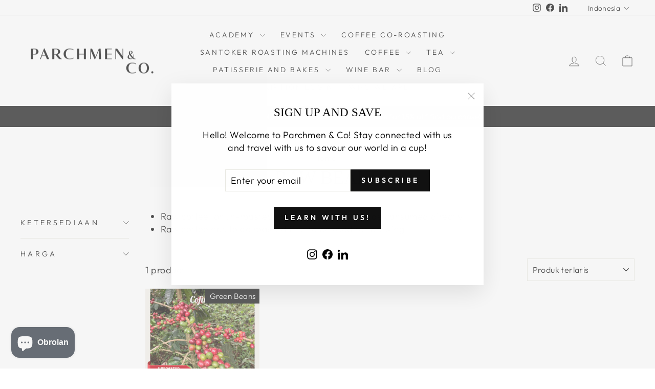

--- FILE ---
content_type: text/html; charset=utf-8
request_url: https://www.google.com/recaptcha/enterprise/anchor?ar=1&k=6LdEwsYnAAAAAL9T92sOraT4CDI-QIVuDYAGwdOy&co=aHR0cHM6Ly93d3cucGFyY2htZW4uY286NDQz&hl=en&v=PoyoqOPhxBO7pBk68S4YbpHZ&size=invisible&anchor-ms=20000&execute-ms=30000&cb=rayk1ical5w
body_size: 48734
content:
<!DOCTYPE HTML><html dir="ltr" lang="en"><head><meta http-equiv="Content-Type" content="text/html; charset=UTF-8">
<meta http-equiv="X-UA-Compatible" content="IE=edge">
<title>reCAPTCHA</title>
<style type="text/css">
/* cyrillic-ext */
@font-face {
  font-family: 'Roboto';
  font-style: normal;
  font-weight: 400;
  font-stretch: 100%;
  src: url(//fonts.gstatic.com/s/roboto/v48/KFO7CnqEu92Fr1ME7kSn66aGLdTylUAMa3GUBHMdazTgWw.woff2) format('woff2');
  unicode-range: U+0460-052F, U+1C80-1C8A, U+20B4, U+2DE0-2DFF, U+A640-A69F, U+FE2E-FE2F;
}
/* cyrillic */
@font-face {
  font-family: 'Roboto';
  font-style: normal;
  font-weight: 400;
  font-stretch: 100%;
  src: url(//fonts.gstatic.com/s/roboto/v48/KFO7CnqEu92Fr1ME7kSn66aGLdTylUAMa3iUBHMdazTgWw.woff2) format('woff2');
  unicode-range: U+0301, U+0400-045F, U+0490-0491, U+04B0-04B1, U+2116;
}
/* greek-ext */
@font-face {
  font-family: 'Roboto';
  font-style: normal;
  font-weight: 400;
  font-stretch: 100%;
  src: url(//fonts.gstatic.com/s/roboto/v48/KFO7CnqEu92Fr1ME7kSn66aGLdTylUAMa3CUBHMdazTgWw.woff2) format('woff2');
  unicode-range: U+1F00-1FFF;
}
/* greek */
@font-face {
  font-family: 'Roboto';
  font-style: normal;
  font-weight: 400;
  font-stretch: 100%;
  src: url(//fonts.gstatic.com/s/roboto/v48/KFO7CnqEu92Fr1ME7kSn66aGLdTylUAMa3-UBHMdazTgWw.woff2) format('woff2');
  unicode-range: U+0370-0377, U+037A-037F, U+0384-038A, U+038C, U+038E-03A1, U+03A3-03FF;
}
/* math */
@font-face {
  font-family: 'Roboto';
  font-style: normal;
  font-weight: 400;
  font-stretch: 100%;
  src: url(//fonts.gstatic.com/s/roboto/v48/KFO7CnqEu92Fr1ME7kSn66aGLdTylUAMawCUBHMdazTgWw.woff2) format('woff2');
  unicode-range: U+0302-0303, U+0305, U+0307-0308, U+0310, U+0312, U+0315, U+031A, U+0326-0327, U+032C, U+032F-0330, U+0332-0333, U+0338, U+033A, U+0346, U+034D, U+0391-03A1, U+03A3-03A9, U+03B1-03C9, U+03D1, U+03D5-03D6, U+03F0-03F1, U+03F4-03F5, U+2016-2017, U+2034-2038, U+203C, U+2040, U+2043, U+2047, U+2050, U+2057, U+205F, U+2070-2071, U+2074-208E, U+2090-209C, U+20D0-20DC, U+20E1, U+20E5-20EF, U+2100-2112, U+2114-2115, U+2117-2121, U+2123-214F, U+2190, U+2192, U+2194-21AE, U+21B0-21E5, U+21F1-21F2, U+21F4-2211, U+2213-2214, U+2216-22FF, U+2308-230B, U+2310, U+2319, U+231C-2321, U+2336-237A, U+237C, U+2395, U+239B-23B7, U+23D0, U+23DC-23E1, U+2474-2475, U+25AF, U+25B3, U+25B7, U+25BD, U+25C1, U+25CA, U+25CC, U+25FB, U+266D-266F, U+27C0-27FF, U+2900-2AFF, U+2B0E-2B11, U+2B30-2B4C, U+2BFE, U+3030, U+FF5B, U+FF5D, U+1D400-1D7FF, U+1EE00-1EEFF;
}
/* symbols */
@font-face {
  font-family: 'Roboto';
  font-style: normal;
  font-weight: 400;
  font-stretch: 100%;
  src: url(//fonts.gstatic.com/s/roboto/v48/KFO7CnqEu92Fr1ME7kSn66aGLdTylUAMaxKUBHMdazTgWw.woff2) format('woff2');
  unicode-range: U+0001-000C, U+000E-001F, U+007F-009F, U+20DD-20E0, U+20E2-20E4, U+2150-218F, U+2190, U+2192, U+2194-2199, U+21AF, U+21E6-21F0, U+21F3, U+2218-2219, U+2299, U+22C4-22C6, U+2300-243F, U+2440-244A, U+2460-24FF, U+25A0-27BF, U+2800-28FF, U+2921-2922, U+2981, U+29BF, U+29EB, U+2B00-2BFF, U+4DC0-4DFF, U+FFF9-FFFB, U+10140-1018E, U+10190-1019C, U+101A0, U+101D0-101FD, U+102E0-102FB, U+10E60-10E7E, U+1D2C0-1D2D3, U+1D2E0-1D37F, U+1F000-1F0FF, U+1F100-1F1AD, U+1F1E6-1F1FF, U+1F30D-1F30F, U+1F315, U+1F31C, U+1F31E, U+1F320-1F32C, U+1F336, U+1F378, U+1F37D, U+1F382, U+1F393-1F39F, U+1F3A7-1F3A8, U+1F3AC-1F3AF, U+1F3C2, U+1F3C4-1F3C6, U+1F3CA-1F3CE, U+1F3D4-1F3E0, U+1F3ED, U+1F3F1-1F3F3, U+1F3F5-1F3F7, U+1F408, U+1F415, U+1F41F, U+1F426, U+1F43F, U+1F441-1F442, U+1F444, U+1F446-1F449, U+1F44C-1F44E, U+1F453, U+1F46A, U+1F47D, U+1F4A3, U+1F4B0, U+1F4B3, U+1F4B9, U+1F4BB, U+1F4BF, U+1F4C8-1F4CB, U+1F4D6, U+1F4DA, U+1F4DF, U+1F4E3-1F4E6, U+1F4EA-1F4ED, U+1F4F7, U+1F4F9-1F4FB, U+1F4FD-1F4FE, U+1F503, U+1F507-1F50B, U+1F50D, U+1F512-1F513, U+1F53E-1F54A, U+1F54F-1F5FA, U+1F610, U+1F650-1F67F, U+1F687, U+1F68D, U+1F691, U+1F694, U+1F698, U+1F6AD, U+1F6B2, U+1F6B9-1F6BA, U+1F6BC, U+1F6C6-1F6CF, U+1F6D3-1F6D7, U+1F6E0-1F6EA, U+1F6F0-1F6F3, U+1F6F7-1F6FC, U+1F700-1F7FF, U+1F800-1F80B, U+1F810-1F847, U+1F850-1F859, U+1F860-1F887, U+1F890-1F8AD, U+1F8B0-1F8BB, U+1F8C0-1F8C1, U+1F900-1F90B, U+1F93B, U+1F946, U+1F984, U+1F996, U+1F9E9, U+1FA00-1FA6F, U+1FA70-1FA7C, U+1FA80-1FA89, U+1FA8F-1FAC6, U+1FACE-1FADC, U+1FADF-1FAE9, U+1FAF0-1FAF8, U+1FB00-1FBFF;
}
/* vietnamese */
@font-face {
  font-family: 'Roboto';
  font-style: normal;
  font-weight: 400;
  font-stretch: 100%;
  src: url(//fonts.gstatic.com/s/roboto/v48/KFO7CnqEu92Fr1ME7kSn66aGLdTylUAMa3OUBHMdazTgWw.woff2) format('woff2');
  unicode-range: U+0102-0103, U+0110-0111, U+0128-0129, U+0168-0169, U+01A0-01A1, U+01AF-01B0, U+0300-0301, U+0303-0304, U+0308-0309, U+0323, U+0329, U+1EA0-1EF9, U+20AB;
}
/* latin-ext */
@font-face {
  font-family: 'Roboto';
  font-style: normal;
  font-weight: 400;
  font-stretch: 100%;
  src: url(//fonts.gstatic.com/s/roboto/v48/KFO7CnqEu92Fr1ME7kSn66aGLdTylUAMa3KUBHMdazTgWw.woff2) format('woff2');
  unicode-range: U+0100-02BA, U+02BD-02C5, U+02C7-02CC, U+02CE-02D7, U+02DD-02FF, U+0304, U+0308, U+0329, U+1D00-1DBF, U+1E00-1E9F, U+1EF2-1EFF, U+2020, U+20A0-20AB, U+20AD-20C0, U+2113, U+2C60-2C7F, U+A720-A7FF;
}
/* latin */
@font-face {
  font-family: 'Roboto';
  font-style: normal;
  font-weight: 400;
  font-stretch: 100%;
  src: url(//fonts.gstatic.com/s/roboto/v48/KFO7CnqEu92Fr1ME7kSn66aGLdTylUAMa3yUBHMdazQ.woff2) format('woff2');
  unicode-range: U+0000-00FF, U+0131, U+0152-0153, U+02BB-02BC, U+02C6, U+02DA, U+02DC, U+0304, U+0308, U+0329, U+2000-206F, U+20AC, U+2122, U+2191, U+2193, U+2212, U+2215, U+FEFF, U+FFFD;
}
/* cyrillic-ext */
@font-face {
  font-family: 'Roboto';
  font-style: normal;
  font-weight: 500;
  font-stretch: 100%;
  src: url(//fonts.gstatic.com/s/roboto/v48/KFO7CnqEu92Fr1ME7kSn66aGLdTylUAMa3GUBHMdazTgWw.woff2) format('woff2');
  unicode-range: U+0460-052F, U+1C80-1C8A, U+20B4, U+2DE0-2DFF, U+A640-A69F, U+FE2E-FE2F;
}
/* cyrillic */
@font-face {
  font-family: 'Roboto';
  font-style: normal;
  font-weight: 500;
  font-stretch: 100%;
  src: url(//fonts.gstatic.com/s/roboto/v48/KFO7CnqEu92Fr1ME7kSn66aGLdTylUAMa3iUBHMdazTgWw.woff2) format('woff2');
  unicode-range: U+0301, U+0400-045F, U+0490-0491, U+04B0-04B1, U+2116;
}
/* greek-ext */
@font-face {
  font-family: 'Roboto';
  font-style: normal;
  font-weight: 500;
  font-stretch: 100%;
  src: url(//fonts.gstatic.com/s/roboto/v48/KFO7CnqEu92Fr1ME7kSn66aGLdTylUAMa3CUBHMdazTgWw.woff2) format('woff2');
  unicode-range: U+1F00-1FFF;
}
/* greek */
@font-face {
  font-family: 'Roboto';
  font-style: normal;
  font-weight: 500;
  font-stretch: 100%;
  src: url(//fonts.gstatic.com/s/roboto/v48/KFO7CnqEu92Fr1ME7kSn66aGLdTylUAMa3-UBHMdazTgWw.woff2) format('woff2');
  unicode-range: U+0370-0377, U+037A-037F, U+0384-038A, U+038C, U+038E-03A1, U+03A3-03FF;
}
/* math */
@font-face {
  font-family: 'Roboto';
  font-style: normal;
  font-weight: 500;
  font-stretch: 100%;
  src: url(//fonts.gstatic.com/s/roboto/v48/KFO7CnqEu92Fr1ME7kSn66aGLdTylUAMawCUBHMdazTgWw.woff2) format('woff2');
  unicode-range: U+0302-0303, U+0305, U+0307-0308, U+0310, U+0312, U+0315, U+031A, U+0326-0327, U+032C, U+032F-0330, U+0332-0333, U+0338, U+033A, U+0346, U+034D, U+0391-03A1, U+03A3-03A9, U+03B1-03C9, U+03D1, U+03D5-03D6, U+03F0-03F1, U+03F4-03F5, U+2016-2017, U+2034-2038, U+203C, U+2040, U+2043, U+2047, U+2050, U+2057, U+205F, U+2070-2071, U+2074-208E, U+2090-209C, U+20D0-20DC, U+20E1, U+20E5-20EF, U+2100-2112, U+2114-2115, U+2117-2121, U+2123-214F, U+2190, U+2192, U+2194-21AE, U+21B0-21E5, U+21F1-21F2, U+21F4-2211, U+2213-2214, U+2216-22FF, U+2308-230B, U+2310, U+2319, U+231C-2321, U+2336-237A, U+237C, U+2395, U+239B-23B7, U+23D0, U+23DC-23E1, U+2474-2475, U+25AF, U+25B3, U+25B7, U+25BD, U+25C1, U+25CA, U+25CC, U+25FB, U+266D-266F, U+27C0-27FF, U+2900-2AFF, U+2B0E-2B11, U+2B30-2B4C, U+2BFE, U+3030, U+FF5B, U+FF5D, U+1D400-1D7FF, U+1EE00-1EEFF;
}
/* symbols */
@font-face {
  font-family: 'Roboto';
  font-style: normal;
  font-weight: 500;
  font-stretch: 100%;
  src: url(//fonts.gstatic.com/s/roboto/v48/KFO7CnqEu92Fr1ME7kSn66aGLdTylUAMaxKUBHMdazTgWw.woff2) format('woff2');
  unicode-range: U+0001-000C, U+000E-001F, U+007F-009F, U+20DD-20E0, U+20E2-20E4, U+2150-218F, U+2190, U+2192, U+2194-2199, U+21AF, U+21E6-21F0, U+21F3, U+2218-2219, U+2299, U+22C4-22C6, U+2300-243F, U+2440-244A, U+2460-24FF, U+25A0-27BF, U+2800-28FF, U+2921-2922, U+2981, U+29BF, U+29EB, U+2B00-2BFF, U+4DC0-4DFF, U+FFF9-FFFB, U+10140-1018E, U+10190-1019C, U+101A0, U+101D0-101FD, U+102E0-102FB, U+10E60-10E7E, U+1D2C0-1D2D3, U+1D2E0-1D37F, U+1F000-1F0FF, U+1F100-1F1AD, U+1F1E6-1F1FF, U+1F30D-1F30F, U+1F315, U+1F31C, U+1F31E, U+1F320-1F32C, U+1F336, U+1F378, U+1F37D, U+1F382, U+1F393-1F39F, U+1F3A7-1F3A8, U+1F3AC-1F3AF, U+1F3C2, U+1F3C4-1F3C6, U+1F3CA-1F3CE, U+1F3D4-1F3E0, U+1F3ED, U+1F3F1-1F3F3, U+1F3F5-1F3F7, U+1F408, U+1F415, U+1F41F, U+1F426, U+1F43F, U+1F441-1F442, U+1F444, U+1F446-1F449, U+1F44C-1F44E, U+1F453, U+1F46A, U+1F47D, U+1F4A3, U+1F4B0, U+1F4B3, U+1F4B9, U+1F4BB, U+1F4BF, U+1F4C8-1F4CB, U+1F4D6, U+1F4DA, U+1F4DF, U+1F4E3-1F4E6, U+1F4EA-1F4ED, U+1F4F7, U+1F4F9-1F4FB, U+1F4FD-1F4FE, U+1F503, U+1F507-1F50B, U+1F50D, U+1F512-1F513, U+1F53E-1F54A, U+1F54F-1F5FA, U+1F610, U+1F650-1F67F, U+1F687, U+1F68D, U+1F691, U+1F694, U+1F698, U+1F6AD, U+1F6B2, U+1F6B9-1F6BA, U+1F6BC, U+1F6C6-1F6CF, U+1F6D3-1F6D7, U+1F6E0-1F6EA, U+1F6F0-1F6F3, U+1F6F7-1F6FC, U+1F700-1F7FF, U+1F800-1F80B, U+1F810-1F847, U+1F850-1F859, U+1F860-1F887, U+1F890-1F8AD, U+1F8B0-1F8BB, U+1F8C0-1F8C1, U+1F900-1F90B, U+1F93B, U+1F946, U+1F984, U+1F996, U+1F9E9, U+1FA00-1FA6F, U+1FA70-1FA7C, U+1FA80-1FA89, U+1FA8F-1FAC6, U+1FACE-1FADC, U+1FADF-1FAE9, U+1FAF0-1FAF8, U+1FB00-1FBFF;
}
/* vietnamese */
@font-face {
  font-family: 'Roboto';
  font-style: normal;
  font-weight: 500;
  font-stretch: 100%;
  src: url(//fonts.gstatic.com/s/roboto/v48/KFO7CnqEu92Fr1ME7kSn66aGLdTylUAMa3OUBHMdazTgWw.woff2) format('woff2');
  unicode-range: U+0102-0103, U+0110-0111, U+0128-0129, U+0168-0169, U+01A0-01A1, U+01AF-01B0, U+0300-0301, U+0303-0304, U+0308-0309, U+0323, U+0329, U+1EA0-1EF9, U+20AB;
}
/* latin-ext */
@font-face {
  font-family: 'Roboto';
  font-style: normal;
  font-weight: 500;
  font-stretch: 100%;
  src: url(//fonts.gstatic.com/s/roboto/v48/KFO7CnqEu92Fr1ME7kSn66aGLdTylUAMa3KUBHMdazTgWw.woff2) format('woff2');
  unicode-range: U+0100-02BA, U+02BD-02C5, U+02C7-02CC, U+02CE-02D7, U+02DD-02FF, U+0304, U+0308, U+0329, U+1D00-1DBF, U+1E00-1E9F, U+1EF2-1EFF, U+2020, U+20A0-20AB, U+20AD-20C0, U+2113, U+2C60-2C7F, U+A720-A7FF;
}
/* latin */
@font-face {
  font-family: 'Roboto';
  font-style: normal;
  font-weight: 500;
  font-stretch: 100%;
  src: url(//fonts.gstatic.com/s/roboto/v48/KFO7CnqEu92Fr1ME7kSn66aGLdTylUAMa3yUBHMdazQ.woff2) format('woff2');
  unicode-range: U+0000-00FF, U+0131, U+0152-0153, U+02BB-02BC, U+02C6, U+02DA, U+02DC, U+0304, U+0308, U+0329, U+2000-206F, U+20AC, U+2122, U+2191, U+2193, U+2212, U+2215, U+FEFF, U+FFFD;
}
/* cyrillic-ext */
@font-face {
  font-family: 'Roboto';
  font-style: normal;
  font-weight: 900;
  font-stretch: 100%;
  src: url(//fonts.gstatic.com/s/roboto/v48/KFO7CnqEu92Fr1ME7kSn66aGLdTylUAMa3GUBHMdazTgWw.woff2) format('woff2');
  unicode-range: U+0460-052F, U+1C80-1C8A, U+20B4, U+2DE0-2DFF, U+A640-A69F, U+FE2E-FE2F;
}
/* cyrillic */
@font-face {
  font-family: 'Roboto';
  font-style: normal;
  font-weight: 900;
  font-stretch: 100%;
  src: url(//fonts.gstatic.com/s/roboto/v48/KFO7CnqEu92Fr1ME7kSn66aGLdTylUAMa3iUBHMdazTgWw.woff2) format('woff2');
  unicode-range: U+0301, U+0400-045F, U+0490-0491, U+04B0-04B1, U+2116;
}
/* greek-ext */
@font-face {
  font-family: 'Roboto';
  font-style: normal;
  font-weight: 900;
  font-stretch: 100%;
  src: url(//fonts.gstatic.com/s/roboto/v48/KFO7CnqEu92Fr1ME7kSn66aGLdTylUAMa3CUBHMdazTgWw.woff2) format('woff2');
  unicode-range: U+1F00-1FFF;
}
/* greek */
@font-face {
  font-family: 'Roboto';
  font-style: normal;
  font-weight: 900;
  font-stretch: 100%;
  src: url(//fonts.gstatic.com/s/roboto/v48/KFO7CnqEu92Fr1ME7kSn66aGLdTylUAMa3-UBHMdazTgWw.woff2) format('woff2');
  unicode-range: U+0370-0377, U+037A-037F, U+0384-038A, U+038C, U+038E-03A1, U+03A3-03FF;
}
/* math */
@font-face {
  font-family: 'Roboto';
  font-style: normal;
  font-weight: 900;
  font-stretch: 100%;
  src: url(//fonts.gstatic.com/s/roboto/v48/KFO7CnqEu92Fr1ME7kSn66aGLdTylUAMawCUBHMdazTgWw.woff2) format('woff2');
  unicode-range: U+0302-0303, U+0305, U+0307-0308, U+0310, U+0312, U+0315, U+031A, U+0326-0327, U+032C, U+032F-0330, U+0332-0333, U+0338, U+033A, U+0346, U+034D, U+0391-03A1, U+03A3-03A9, U+03B1-03C9, U+03D1, U+03D5-03D6, U+03F0-03F1, U+03F4-03F5, U+2016-2017, U+2034-2038, U+203C, U+2040, U+2043, U+2047, U+2050, U+2057, U+205F, U+2070-2071, U+2074-208E, U+2090-209C, U+20D0-20DC, U+20E1, U+20E5-20EF, U+2100-2112, U+2114-2115, U+2117-2121, U+2123-214F, U+2190, U+2192, U+2194-21AE, U+21B0-21E5, U+21F1-21F2, U+21F4-2211, U+2213-2214, U+2216-22FF, U+2308-230B, U+2310, U+2319, U+231C-2321, U+2336-237A, U+237C, U+2395, U+239B-23B7, U+23D0, U+23DC-23E1, U+2474-2475, U+25AF, U+25B3, U+25B7, U+25BD, U+25C1, U+25CA, U+25CC, U+25FB, U+266D-266F, U+27C0-27FF, U+2900-2AFF, U+2B0E-2B11, U+2B30-2B4C, U+2BFE, U+3030, U+FF5B, U+FF5D, U+1D400-1D7FF, U+1EE00-1EEFF;
}
/* symbols */
@font-face {
  font-family: 'Roboto';
  font-style: normal;
  font-weight: 900;
  font-stretch: 100%;
  src: url(//fonts.gstatic.com/s/roboto/v48/KFO7CnqEu92Fr1ME7kSn66aGLdTylUAMaxKUBHMdazTgWw.woff2) format('woff2');
  unicode-range: U+0001-000C, U+000E-001F, U+007F-009F, U+20DD-20E0, U+20E2-20E4, U+2150-218F, U+2190, U+2192, U+2194-2199, U+21AF, U+21E6-21F0, U+21F3, U+2218-2219, U+2299, U+22C4-22C6, U+2300-243F, U+2440-244A, U+2460-24FF, U+25A0-27BF, U+2800-28FF, U+2921-2922, U+2981, U+29BF, U+29EB, U+2B00-2BFF, U+4DC0-4DFF, U+FFF9-FFFB, U+10140-1018E, U+10190-1019C, U+101A0, U+101D0-101FD, U+102E0-102FB, U+10E60-10E7E, U+1D2C0-1D2D3, U+1D2E0-1D37F, U+1F000-1F0FF, U+1F100-1F1AD, U+1F1E6-1F1FF, U+1F30D-1F30F, U+1F315, U+1F31C, U+1F31E, U+1F320-1F32C, U+1F336, U+1F378, U+1F37D, U+1F382, U+1F393-1F39F, U+1F3A7-1F3A8, U+1F3AC-1F3AF, U+1F3C2, U+1F3C4-1F3C6, U+1F3CA-1F3CE, U+1F3D4-1F3E0, U+1F3ED, U+1F3F1-1F3F3, U+1F3F5-1F3F7, U+1F408, U+1F415, U+1F41F, U+1F426, U+1F43F, U+1F441-1F442, U+1F444, U+1F446-1F449, U+1F44C-1F44E, U+1F453, U+1F46A, U+1F47D, U+1F4A3, U+1F4B0, U+1F4B3, U+1F4B9, U+1F4BB, U+1F4BF, U+1F4C8-1F4CB, U+1F4D6, U+1F4DA, U+1F4DF, U+1F4E3-1F4E6, U+1F4EA-1F4ED, U+1F4F7, U+1F4F9-1F4FB, U+1F4FD-1F4FE, U+1F503, U+1F507-1F50B, U+1F50D, U+1F512-1F513, U+1F53E-1F54A, U+1F54F-1F5FA, U+1F610, U+1F650-1F67F, U+1F687, U+1F68D, U+1F691, U+1F694, U+1F698, U+1F6AD, U+1F6B2, U+1F6B9-1F6BA, U+1F6BC, U+1F6C6-1F6CF, U+1F6D3-1F6D7, U+1F6E0-1F6EA, U+1F6F0-1F6F3, U+1F6F7-1F6FC, U+1F700-1F7FF, U+1F800-1F80B, U+1F810-1F847, U+1F850-1F859, U+1F860-1F887, U+1F890-1F8AD, U+1F8B0-1F8BB, U+1F8C0-1F8C1, U+1F900-1F90B, U+1F93B, U+1F946, U+1F984, U+1F996, U+1F9E9, U+1FA00-1FA6F, U+1FA70-1FA7C, U+1FA80-1FA89, U+1FA8F-1FAC6, U+1FACE-1FADC, U+1FADF-1FAE9, U+1FAF0-1FAF8, U+1FB00-1FBFF;
}
/* vietnamese */
@font-face {
  font-family: 'Roboto';
  font-style: normal;
  font-weight: 900;
  font-stretch: 100%;
  src: url(//fonts.gstatic.com/s/roboto/v48/KFO7CnqEu92Fr1ME7kSn66aGLdTylUAMa3OUBHMdazTgWw.woff2) format('woff2');
  unicode-range: U+0102-0103, U+0110-0111, U+0128-0129, U+0168-0169, U+01A0-01A1, U+01AF-01B0, U+0300-0301, U+0303-0304, U+0308-0309, U+0323, U+0329, U+1EA0-1EF9, U+20AB;
}
/* latin-ext */
@font-face {
  font-family: 'Roboto';
  font-style: normal;
  font-weight: 900;
  font-stretch: 100%;
  src: url(//fonts.gstatic.com/s/roboto/v48/KFO7CnqEu92Fr1ME7kSn66aGLdTylUAMa3KUBHMdazTgWw.woff2) format('woff2');
  unicode-range: U+0100-02BA, U+02BD-02C5, U+02C7-02CC, U+02CE-02D7, U+02DD-02FF, U+0304, U+0308, U+0329, U+1D00-1DBF, U+1E00-1E9F, U+1EF2-1EFF, U+2020, U+20A0-20AB, U+20AD-20C0, U+2113, U+2C60-2C7F, U+A720-A7FF;
}
/* latin */
@font-face {
  font-family: 'Roboto';
  font-style: normal;
  font-weight: 900;
  font-stretch: 100%;
  src: url(//fonts.gstatic.com/s/roboto/v48/KFO7CnqEu92Fr1ME7kSn66aGLdTylUAMa3yUBHMdazQ.woff2) format('woff2');
  unicode-range: U+0000-00FF, U+0131, U+0152-0153, U+02BB-02BC, U+02C6, U+02DA, U+02DC, U+0304, U+0308, U+0329, U+2000-206F, U+20AC, U+2122, U+2191, U+2193, U+2212, U+2215, U+FEFF, U+FFFD;
}

</style>
<link rel="stylesheet" type="text/css" href="https://www.gstatic.com/recaptcha/releases/PoyoqOPhxBO7pBk68S4YbpHZ/styles__ltr.css">
<script nonce="UNheLxjOdmTCt2Gf0pCKKg" type="text/javascript">window['__recaptcha_api'] = 'https://www.google.com/recaptcha/enterprise/';</script>
<script type="text/javascript" src="https://www.gstatic.com/recaptcha/releases/PoyoqOPhxBO7pBk68S4YbpHZ/recaptcha__en.js" nonce="UNheLxjOdmTCt2Gf0pCKKg">
      
    </script></head>
<body><div id="rc-anchor-alert" class="rc-anchor-alert"></div>
<input type="hidden" id="recaptcha-token" value="[base64]">
<script type="text/javascript" nonce="UNheLxjOdmTCt2Gf0pCKKg">
      recaptcha.anchor.Main.init("[\x22ainput\x22,[\x22bgdata\x22,\x22\x22,\[base64]/[base64]/[base64]/bmV3IHJbeF0oY1swXSk6RT09Mj9uZXcgclt4XShjWzBdLGNbMV0pOkU9PTM/bmV3IHJbeF0oY1swXSxjWzFdLGNbMl0pOkU9PTQ/[base64]/[base64]/[base64]/[base64]/[base64]/[base64]/[base64]/[base64]\x22,\[base64]\\u003d\x22,\[base64]/CgMObw73DoSMua2FqCSlVw416wrYvw5wBSsKUwoZHwoI2wpDCuMONAsKWJQt/[base64]/[base64]/DpsK2woB8w60sIsKXasKtNzNRwqZww51Rw64rw5VCw4EAwoDDrsKCGMOCQMOWwrNjWsKtasK7wqpxwoLCncOOw5bDonDDrMKtRCIBfsK8wpHDhsORE8OSwqzCnxQ6w74Aw55YwpjDtU/[base64]/wp7DhQkDw7tlwrvChjIXwpDDo8Ovw7BEOMKVccOhVg/[base64]/IEsSwqzDlQ7CucKGw5kkwplhGl3Cm8OrbcOXbigkA8Oow5jCnkfDjkzCv8K/Z8Kpw6lYw6bCvigSw5McwqTDhMORcTMZw6dTTMKVD8O1PxJSw7LDpsO/[base64]/wrZuw6bDocOjwqrDulLCucOPw7NhOgUrPUfCtkd7SiXDgC/DgRRpXsK0wpbDljPCol5CEMKyw7l3H8KBEF3Cn8Kswp1fF8OoHwjCgMOVwp7Dp8OuwpfCql3CrXsjZyIDw4PDs8OKOsK2bR4DNcOEw4tWw6TCnMOpwrbDpMKKwo/Do8KWDWjChQgdwophw6LDtcKtTDzCowNiwqQzw7TCjsKZw4TCvE0PworCuSMVwpZGIWLDosKGw4/CtsO8IBdSDEFtwrPChMONZQPDmzYOwrXCuW1RwrfDjsO8ZVPCthzCr2TDng/[base64]/AhTDocK8w7waw7jDugZCw6s+VDEfVsOmwo5QN8KHFzdWw6LDm8KNwrFUwqIUw5FrLcOPw57Cv8O0IcOwQkFAwrvCg8OZw4/DuWHDpDrDh8OEYcKSL1Umw7PCncK1wqIwEmNYwp7DpHXCiMOfVsKtwoUSQzTDtjHCskRvwqtNJDBdw7h3w5/DpcOGQUjCqwfCuMOFVETCiiXDm8K8wrhhwqXCrsOiM1/CthcnPQzDk8OLwoHCvMO8wr1VfsO0RcK4wqVeLB0eXcOlwrEMw5Z1E0IHKB8/[base64]/wrp6dMOuw4Z7KMOPPcObw4orwpgMGsOLwp5JTR5cYldkw6QHEwrDlFpzwrfDgG7DtsKkUjjCn8KqwqLDssOEwpsPwoBYKB4wDCdRG8O/wqUVeEpIwpkrWcKywrDDnsOtZxvDrsOKw61CBFrCghU9wo9ZwrNrG8KiwrDCjxg/[base64]/ccO7aQLDqCc+esO+w5PCjsOCwr8AwrAawphBwrpmw78wb0PDlC1iUQHCpMKZw5VpGcOpwqUuw43ChjXDvwFVw4/CkMOAwoY/w642K8O6wq0vN0hhQ8KpejjDkz7DpMK1wr5owpBPwpTCkk3CtBIES2stCMO6w7jDisOHwot4anknw74eeSzDhHccc1ovw4lbw7kBDcKuNsK8L2DCq8KjaMOOX8KwbXLCg31APRQhwoRIwqAfMlsGH3Ycw4PClsOPNcKKw6fDsMORbMKLwpfCjnYvIsKkw74swpFrLF/DumPChcKww5nCjcKKwpbDkFFOw6jDp3p5w4oUcE5YZsKJX8KqNsK0w5nCmsO7w6LClMK1Hh0pw79jVMOfwrDDoCo/SsO/BsOOY8OYw4nCjsOMw77CrVAaWMOvAcKlSDouwq/Ch8OAE8KKXsKQSG0kw47CunApIS0qwrbCgDLDkMKvw4nChS7CuMOCAivCm8KmDMKRwoTCmnU6bcKNLsOZeMKZMsODw7PCmF3ClsKUez8owpBsCcOgG2s7JsKQI8Kqw6rDpsOlw63CoMOyVMOCd0oCw67CgMKMwqtqwrjDlzHCrsOtwoHDtHXDjDPCt1omw7nDrFBow5/DshTDg0w4wrHDtjfCn8OlbwDDnsObwrlQKMK/[base64]/ClFxKc0bCjgQ8w448SsOtFcKJwrvCqnjCvT3Cp8KVZ8O7wr7CmUDCl1PCiUHDo2kZOMOCw7zChDciw6JHwr3CuQRFGyppKiUtw5/DmGfDjcKEZADCt8OofjVEwrs9wpV4wrh+wpPCvQ8fw7DDmELCpMOfCRjDsx47w6vCkXJ5ZAfCmD9zdsOCTwXChVkEwonDr8KuwqhAN3bCjwAwYsKoSMOUw5XDm1fCvVLDi8K+ecK3w4/CgsOAw7h+GyTDucKkRcOgw7FfLsOjw7g8wq/Cg8K5NsKUw5YBw51mUsOQKmbClcOcwrdLw5zCnMK8w5nDicOVIFbDpcKBZEjDpnbCkxHDlcKSw7QqRsOsVn5aDghoGm4/w5jCswUYw6jDuELDkMO/wqkww7/[base64]/HcONw73Dm8OIJcKzBsOVQcKNw68/[base64]/DksKDw4RJFjbDjcKSwqY5TCzDmsOMWsKUT8Oow4UVw6k6dgjDnMOlK8OhOMOsAl3DrFBrw5fCtcOYMU/Cq37Cr3Ruw53CoQUCD8OLOcOywpjCnkcTwpLDr2nDtX7CgUHDulbCsxzDhsKQwokncsK5WVXDkhjCscK4X8O5FlbCplzCukHDl3PDnMO9BH5ywpBQw5nDm8KLw5LDj3LCocO+w4vCjcOHeS7CmyPDocOjOMKLccOTeMKjfsKMw7fDksOew51nd0TCtRbCnMOCTMKvwp/CvcOUPlEgWMK9w7lHfV1ewoNlWhvCvcOhIcK9wqw4WMKrw6oFw63DssKlwrzDgcOtwrLDrcKSe37Coy0DwpLDjhfCmWbCmsKwIcOlw5g0AsKyw5NSXsKaw5QsdlUmw61jw7fCpMKJw63Di8O7QS8sVcOfwrnCs3jCk8KCSsKhw6/Cs8O4w7LCnRfDuMOlw4kdI8ONJW8BOsOcAHDDuHI6W8OSNcKDwow4HcOqwqTDkCpxLkJaw50rworCjcOQwpDCqsKgFQNTacK/[base64]/w6wbw6xawp/Dk8O9PsOQZcONLXkFw5TCn8OAw5rCvsK4wqUjw5jCjcOJQjgracKLJ8OBLWgCwoLDu8OWK8OwJzEYw7fChkTChmwYDcO0Vg9hwrXCr8Kpw6bDiWtfwr89w7vDulzCvXzCjcOAwqjDjghoVsOiwr/DkQzDgDk5w40nwo/ClcOzJx1Bw7gUwpTDrMOOw7VKAU7DnsKcDcOnLsOMU2oGaDw7MMO6w58/JAzCo8KubsKZSMKowr/CiMO1wpBxPMKSBMOHDjRdKMKUA8OFMMKaw4QvAsO1wpLDrMKnYFnDiwPDhMKtF8KfwpQlw6nDkMKhw53CosKxEjvDp8OlJlHDoMKpw5LCpMKqRSjCn8KQdcOnwpc9wr7Ck8KYQh/CgFUlZsOdwqLChQbCn05jdHDDgMOtX2PCkHfCksOlKHQkGkHCogDCi8K+fQvDu3nDgcOxEsO5wpoRw6rDq8OswopYw5TDtw9lwo7ClBTCjDjCqMOMw50mVCvDs8Kww53CghnDjsO8E8ORwr1JP8OhAUrDocK6w5bDox/DuBtLw4J5PFRhW0d6w54Dw5PCsntnHsK5w41fdsK9w7LCqsOIwrnDtzJ/wqUtwrMBw79wUmDDmTEbLsKRwo3CgiPDpAAnLBHCpMO1PsOdw4fDpVzCsHYIw6Q/wr7CmBXCqhjCkcOyEMO7wogdL0HDl8OOOMKBSsKqXsOdTsOaGsK8w7/[base64]/DkcO8wpokw5AwUWQYw6Q7CG5iWMKSwpvCigTCtsKrCcOdwqIkwrLDj0QZwpfDhMKqwo1eCMOXR8KIwo1Dw5XDg8KOJMK/MCYOw5MPwrvCicOvFsO2wrLCq8KHwrvCpSYIPsKYw6w7MDo0wrjCmTHCpTrCp8K6fn7ClhzDi8K/BD9/VT47I8Kzw7x0w6N8PwPDoEhgw4vCjQZFwq/[base64]/DnVrDkMOowpoADCt6RAIbcg4LEsOjw5YgXzbDicORwonDtcOMw7bCiVTDo8KPw7TDssO1w5s3TXXDlEIAw4HDscOXFcOiw7zDtwjCiHg7w5IPwppzTMOiwo3DgsKgSDtpAT/DjWpjwrbDp8KFw6tfcXXDql09w5JfbsONwrzCpkMww6RcW8Ohw5Yrwqo3WwEXwpM1DxYFSRnCjMOyw4IVw7HCjVRILcKIScKQwrFgOj7CrmVew5hwM8ORwpxvRl/DlsOXwrMabUlowr3CpgtqVFIXw6NiQMKECMO3KHEGY8OaDQrDul/CmTERGit7W8OLw7/[base64]/wqLDmsOtw4E0UsOMcCV4f10cf8KGDhg2ZcOFCcOtSVwcZcOow6/[base64]/DvMOYMMKFwq4kwp/Dty7DvcOFw5bDtkU0w7gaw5LDi8KyKDMeGsODAMKjccOdwrF3w78wCSjDnXMFbcKqwoFswpXDqDHChDHDtgbCn8OjwoXCisOYRTs1NcOvw6TDtMORw73CjsOGD2TCmHnDj8ORS8OewoJ3wpfDgMOKwqZbwrNYeTVUw4TCvMKJHsOtwpl/wpXCk1fDmQ/CnsOAw4PDusOCXcKzwqcMwprCnsOSwrc/wrPDiC3DkhbDk0o8wrPCnXDCjAExc8K1fsKmwoMXw6rCgcOLTcK8DwB8S8Olw6jDmMOxw4rCs8K9w63CnMOLK8OYFifDkRXClsOowrrCqcKgw4/[base64]/c8KVa8OCwrvDnD/DsMO4wpxkw4Fmw4rCgwPDvmA9EcOEwqTCj8KiwoVIYsO7wqPDrcOzBhXDsyvDvizDhGIrXWHDvsOvwqF9GWbDjnV0bl84w5Bvw7bCqzUvbsOhwrxhRsK5ahoIw78EQMKQw7scwp9RJ2huQsOqwp9vdl/DuMKaBsKSw58PLsOPwqVXW0TDjW3CkTrDliDDjGhMw44eQsObwrdgw4RvRULCiMOfGcKDwr7DiQbDqFhlw5/DjDbCoWbCpcOmw5vCqDgKW1HDhMODwrFYwp96KsK+AUTClMKvwoHDgj40L1nDmsOCw7BfHn7CksOgw6Nzw57DocKBWVcmXsKfw5ksw67Dp8O3e8KRw7fDoMK/w7ZqZHpQwrDCmSfChMK7w73DvMKALsO3w7bDrxdIwoPCtXBBw4TCiFJxw7JfwovDiScvwog5w5zChsOAejHDmXnCgy/CjSYaw6TDthfDoAPDsHrCucKrw4DDvVgJU8OowpDDhgJpwqjDnT7ClSLDscK+WcKEfi3Cn8OMw7DDnW/DuwAmwo1HwrnDjsK+AsKAUMO5e8ODw7J8w6t3wqUTwrkxw47DtVXDlcOjwojDk8Knw4bDvcOWw5ZRGnHCu0ltw65dasKDwrY+C8OVXWBQwqE7w4F/wq/[base64]/Ds1zDqXpQw4RHbcOfD3rDrsKEw4ppYcKCNkPCtA83w7XDjcOjSsKJwqBhHMO4wpRtY8OMw4FkD8KLE8O9Z2JHwp/DoDzDgcOpN8KzwpnCicOWwqRlw6TCm3LDmMOEw6rCgl7DksO1wqZxw6fCkAhow6N5GGXDncKZwr/CizISX8OCb8O0HCJSfB7Dh8OBw7LCicKtwrJOwpbDvsOUTWclwqLCskfCjcKAwrotKMKhwo7DksK4KgrDr8KybXLCpx0Uwr3DugEIw4RowrZ8w4oEw6jDv8OQXcKZw7lIcjogQ8Khw6RLw5JNex8eQhTDiA/[base64]/DgsK+Qw0fwqUnwqg9w5nCj3dYw43CuMO7wqFnJ8K+wrrDskB2wr9aSx7CiDktwoFATQRyQ3DDrHwYF0oWw4J3w5gUw4/[base64]/[base64]/[base64]/wplFw57DtsOWNcOYUMKZw65XAhEqwpcEcwLDiA8HeVrCtCDCjcKnwp/Di8OWw5dWJ0jDnMOTwrPDoWRUw7sGVcOdwqTDsCPDlQRwFMO0w4ANBEkkK8O+AMKbIAzChQvCgENnwo7CqHYnw4PCjQ5sw7vDmRo/CBs3CCHCk8KZAgp5W8KiRSc5wqFtKSsHRmJ+CFtmw6nDgsO4wpfDqHbDjAttwrsiw6/Cq1nCjMOCw6Q2InAcIcObw7TDoUw7w7PCvsObeG/Dr8KkGcKUwqxVw5bCvX1dRik1DXvCu3oiAsO/[base64]/[base64]/wpTCjcKCRgwOQCHCnUBVAhZ1GsKmw7kOw6gRZ2U5OMOsw5hhe8OLwpBuH8OVw5A4w4TCliDCuydDFMKkwq7CvsKww5PCusK4w6HDqsK/w6PCgsKewpdTw4luCMOjYsKIw4V6w6HCsCBMKU0OCsO7DQwsY8KXbT/Dqjo+CFQuwrPCosOgw7zCkMKYUcOwcsKuUFJkwppTwp7Chno8TMKYdWTDmnjCrMKhI2LCg8KqNcOdXilYFsORGsO5AFTDoH5Lwp87wqIJZcOcwpTCr8KBwrjDusKSw7wYw6h/w4nCrT3DjsOFwrzDlRvCucOBwpRMVcK4Ei3CqcOgC8KZQcKhwobChADCgcKSasKsBWY3w4jDn8Kew4w6OMKXw5XClQjDkcKvYsK4w4pCw6jCq8OcwoLCui4Hw6kQw7fDu8OAIsOxw63Dv8KvTsOcEwdxw78awqRYwr/DtSTChMOUEh5Mw4DDvMKiaAAUw7fCisOrw4Z6wpzDgcOTw6PDnHl/Zm/CjU0gw63DgsOaPRXCtsOdZcKrNMOAwpjDu1V3w6/Cl2ASM3zCnsK3TUAONk5Ew5RXw4FbV8OVaMK7KC0GJCLDjsKkQCEFw5YHw4ZqMsOrDVYYwojCsH9Sw6bDpnpawqHDt8KvYit0aUUkEztCworDkMOKwptow6/DkQzDmMO/ZsKdGQ7DiMKmVMONwr3DnQLDssOkCcK2FEPCmj/DpMO5LSzCnC3Di8KUUsK4IlYsUH1JPynCkcKOw5MNwrR9Iyxmw7rCj8KPw4vDosK+w5HCpnctY8OtGRjDkiZIw4TCucOjdsOBwrXDgQLDl8KTwoBOAMO/wofDn8OnQQwMc8Ksw4/CoGE+T2lGw6vCkcK/w6MXZTPCn8K9w4XDjMKzwrfCrikZwqVcw4/[base64]/Cszd3CyxrGcO8ZRPCicO8wpfDuDo6JcKOFArCjEfDvMKhADVXwqR0aiDCkz5uw6zDuCXCkMKWcSvCu8Ozw488BMKtOMOyZF/CiTwJw5rDtRnCocKfw7zDjsKnZFRiwpBKw6s0MsOBFsO/wonDvH5Dw6DDoQdLw5/Chl/Cpl4GwosJfMKNbsKxwqA2cBfDl28CL8KVCFrCqcK7w7dpwrxow7MmwqPDrMKZw5LCnFjChkdCDMOGX0FIQ2rDm2RbwozCriTCjcO+MTcmw6M/Cmdww5DCicOOClrClEcND8O0DMKzD8KgdMOawrtuwrbCvghOJjbDpFLDjlXComRGUcKqw75AL8ObYxsCwpbCvsOkCFtJaMO4JcKNwpTCoyDCjgkWNGQiwprCu1LDnU7Dv3YzJxBVwq/CkRbDocOUw7wEw7hdUVNaw7FlE002GsOBw5d9w605w7VXwqrDisKMw4rDiD/Duz/DmsKrbWdXf3jClMO8wrLCrULDk3JcZgrDqcO0WcOew4dOYMKCw5/[base64]/w749RzQPwrEjEVrCvSrCiHJbwoXDpMOVwp9Fw6fDo8O6fUQVUcKdVcOOwopEdMOIw6NwCnkHw4zChA06RMKEasKCPMKNwqcEZsO/w5jCq3gKBzoifsOVPMKLw6EiGGXDlVgGB8O7wqPDpX3DjThSw5jDpQLDj8OEw7PDok5ue1pWScKEwo8UTsKvwqTDm8O5wrvDsjZ/[base64]/[base64]/BW43HMKneMKsw7vCpsKSw4vCqcOJwozCvnrCs8Ohw6dYI2HClG3CgsOkasOMw5PClV4Cw6vCsi0xw6/[base64]/[base64]/CrmbChBXDssOTw6l+CMOOw6/[base64]/[base64]/[base64]/[base64]/CvGDCksOxw7nDi3LDrW8qQx8nVsKCwoB1wrvDicKcwpnDmlXCiycLwrkZVMO4wp3DoMKww4zCjAgow5hzAcKKwo/Cs8O6dDoRwpk1EsOAU8KXw5d/TxDDmBETw5DCm8KsbnYpUmnClsKcKcOiwofDmcKbJcKAwoMIBsOoXBzDrEfDrsK3VMO1w5HCqMKVwpxOaCAOwrdUUW3DlMKuw5U4BiHDjAfCqsK8woliVBsmw4jDvy8HwoEgCwTDrsOvw63CsENOw4NjwrPChBnCrA18w57DnDfCg8Kyw6AYGMKewpPCnn/[base64]/CrDPCv8OyYcKFOsKjwrUfwpZBC050HnfDlsOTPDHCnsOywq/[base64]/CiSXCkwzDgDvCmMOzZ8KuwrrDoAXDncORw6nDumxQH8KjC8KGw6/Dnk3Dv8KFZsKYw5vCicOkOVVCw4zCq3rDtifDq2lteMKhdHQsMMK1w4TDusKfZlvClQXDlC/[base64]/DkHA1w7XCoVwNw4PDsm1AwpEDw6rCnwnDuWpwDMKIwpJmDsOrDMKZNcKQw7ICw7/CqjLCh8O2CkYeLC/DqWvCkj9mwox+S8KpOGV4ccOYwrLCmWx4wphvwrXCuCdVw5zDkXUKLDPCl8KKwokqUMKFw4bClcOjw6tiKw3CtWkfGy8FLcOYck9UZAfCp8OnEmBGfEwUw4PCgcO2w5rClcK+QiBKKMKpwrocwrQjwp7Dm8KCMTvDgT9RB8KfaD/CisKePxbDucOjI8Kww6d3wqTDszvDp3zCpDbCjXnCnmfDvMKTPhkHw7B6w7IOKcKZcMKHHCNSIxHChT/DlwzDjnjDu1HDicKtwrpgwrnCuMKoI1PDv2rCqMKePDLCikfDtMKQwq42PsKkM3MUw5zCiFzDtxzDlcKuXMOPwpDDuDwAR3nChSbDhnvCjnM3ei/Ck8OUwqo5w7HDj8KLVRDCuTl+NE/DicKOwqzDjULDpcKGKQjDj8OsBX5Iw5Jxw5fDscOOSkPCtcK2BBAHWcKrMRDDrjbDqMOsImDClioSLcK/wrnCm8KEb8Okw7nCmD4VwqNewr9HAwXCu8K6JsKzwqEOHERdbBBsBsOeHQxPD33DnT4KByxvw5LDrw7CrMKYw57DvsOEw5E7Dh7CpMK7w505aj3DlsOdf1NWwr0BXV5EacOHw5bDv8OUw4Row6hwWBzCggMPPMKvwrd/[base64]/[base64]/YwZuCFERC8KiHcKcXWnClsO+UiE+wqHChhTCscKoHMKdPsOnwr7CrjwAZRVnw5liGcKGw5AiA8O8w5vDjEjCgSkZw77DrVpZw71GL3tOw6bCkMO3F0DDjMKDG8OBXsKpN8Osw7/CiSvDjMKaXMODC0rDrRLDmMOkw7jCoRBDfMOtwql6FnFLWG3CvnExaMOmwrhTwpsjQ2jCjUTClTQ1wolnw77DtcOrwrrDi8OOIRpdwrgDfMK4OWU7FVrDlEZGYkx5w4gze2VIRApcO0dGKBo7w5MWJXXCrMOqVMOFwrXDlwTDu8O2O8OIcldaw4zDm8K/YAcQw7oSccKfw7PCrzbDl8KsVy7ClMKZw5LDh8ORw7kwwrTCqMOHY24+w6TCs1HChxnCjHkMGAQFETMWwpvDgsOtwroowrfCnsOmdgTDhsK7Hz3CjXzDvm/DhRBaw680w4/[base64]/DsMKIWlzCq8OHBRHDrx3CkcKwYlQww5oYwpccw6xCw6/ChgMNw4RZDcKuw5Npwo3Dnw0tSMOWwrrCv8K9JMOLdhB0dC87Xx3CucOZbMOPScO6w50nRsOEJ8OTdMKfHMKMwo3CtCzDgRx5RQbCq8K7VjDDhsOLw5PCqcOzZwfDmMOccyhYeFHDnWlDw7fCksKua8KHAMOSw7/[base64]/Cnn1gAMOww5NEU8OCwp1Yw6nDjsOaGTjCl8KNR1nDnCMWw68qScKmSsO3P8Kzwo1ww7DClDxZw68zw50ow7QCwq55esKaFVx6wqFHw6J2Hy/DiMOHw4rCmUkhw5pTOsOcw6zDocKhfgp2w6rChFfCly7DjsOzYAIywrDCsSoww7zCrCN3RkLDr8O5wq8VwonCp8OJwporwqAHHMKGw77CkxHCnMOwwrzDvcKowpVZw6U0KQfCjD9HwoZqw4dOFl/CnwMwA8OQdxQvTXvDlcKXwr3DoH/CrsKLw6JbBsKJD8KswpIPw4XDhcKCM8KGw6URw70Dw7pCVFTDgC9Iwr4Mw5ItwpfDn8OmCcOAwqDDkhMNw6VmW8OkHQjCgFduwrgRBBw3w57CiGQPbcKjcMKIdsKTIsOWbETDs1fCn8OcE8OXLCnCky/[base64]/CkMKfF8KgOcOscn/[base64]/XDjDpn5GFcKfwoQnw5rDusObw7HDgcKswr0tw5UvJsODwqMgw4hbB8Oiwr3CrlnCrcKBw7XDksOyAcKNecOQwptlFsOqQcOve3nCksKaw4XDuDHDocKAwq8/[base64]/[base64]/w4gwUCF0FMOgDRjDvinCkMOgKcO/[base64]/[base64]/[base64]/DknzDj3nChMKCwqVFJsOtcMKmw4HCpwbDkBMjwq/Cg8KfacOdw53Dv8O5w5RkBcOvw7LDtMOXN8KEwrN8SMKASS/DjcKqw43CuCUyw4LDscKBQGjDs2fDn8KFw4d3woAgbcK8w5x/J8OraU3Dm8KpCi3DrVvDjSwUXsOEMhTDhVrCgWjDll/CgCXChXhVEMK9VMKmwqvDvsKHwrvDmi3DoEfCgXTCuMK4wpoaGCvCtjrCoCjDtcOTNsOqwrZxw54HBcKtX29swp5LUVpxwqLCh8O9JcKhCxPDo2DCqsODw7DCgChcwrnCrXfDsgANMSLDskM7VgjDsMOvL8Obw7UXw5stw7QAaztpDm/Cv8Kxw63CuXtkw5/CqhnDvyTDusOzw78mdDIAUMOMw6fDj8KsH8OZw7pqw64Ow5h4QcKowqVjwoRHwoVaLMOzOB1vQMKkw4w+wonDjsOEw6U1w67ClFPDpzbCmsKQCmNHXMK4RcK/YW44w5EqwosOw7JswrsUwo7DqBrDpMOldcONwo9ZwpbCj8K7LcOSwrzDvCAhU0rDtmzChsKdEMOzIsOIOmpDw5UEwozDl3MMwrrDnmRKUsKlYmnCrcOdDMORfidZFsOGwoYTw7w+w6XDnD/[base64]/[base64]/wrbCqsO/V8KHRnFMUXULw6JlQcKtwoTDjnd7JMKPwpMlw5x5TkvCilNxTE4+OjXCqyZrIBTChijDswVjwoXDuW1/w7DCm8KiUmdtwpDCoMKqw7FRw7Z/w5BuVMOfwozChDfDmHfCmX5lw4zDq3nCmMKFwrEKwr8cRMKgw6zCmcOEwoJOwp0tw57DuDPCnx9QYBTClsOtw73CmsKYO8Oow5vDoGTDqcOdasKOOnYiw5fCicOmOE0HNcKDehlGwrsGwo4BwpQLfsKiDHbCgcKtw6cIasK5bitQw64/w4jCsT8VZMOPDUvCnMKMN1jDg8OFEwUOwpdhw4olV8Kkw53Ct8OvLcO5cnMEw67DvsOpw7IWLsKNwrA4w7nDiAZhUMO7XyvDgsOJQg/[base64]/CpUEsfS1xAsKyB8K9CcOWecKUwrQ1wr3Ct8ORfMKkZiXDsSlHwp4oVcKowqjDpsKXwqkMw5lDT3DCtiPCoCzDpzTDgjt0w50rOTkkbFZnw5UmQ8KNwpLDoWLCucOoBVLDhinChzDCk0oJQGoSeh13w4NtC8K/V8Okw7ZbdizCpsOcw7/DqTXCq8OUHzsQVC7Dj8Kfw4c2w6oTw5fDjXdsEsKsTMKWNG7ColVtw5TDrsOSw4IJwrV9UsOxw7x/w5ccwrsTbsKLw5HDrcO6W8OzWzrCuBh5w6jCpSDDgsOOw7A1JcOcw7jCg1NqLwXCtmd+AxbCnnxnw6HDjsODwq1fZg04OMObwqjClsOCT8Kzw6Bew7J1JcOfw70rXsKVVRAVLDN2wq/DocKMwqnCnsOPai8SwqYiFMK5aBfCh0PCi8KPwpwoM3c0wrlLw5hSCcOKHcOjwqslXVRHWijDjsO6WMOURsKBLMO6w7EYwpwKwqDCssKCw6keD1nCl8K3w78dOkrDh8O+w7TCscOfw61hwrdnBVPDuSHCnyTDj8O/w6zCnhMlLsKgwpbCpVA7CBHCpQ4Two9eF8KKeFd8QlbDjTVbwpZ1woHDiinDmF9VwolvNGfCnlfCosO2woh1RX7DjsKcwoTDoMOXwow1RcOaTTTDssOUO11/wqYqDgBGRcKdBMKaFDrDnzQ5BWvCrFdiw7d6A3XDhsOZIsOVwqHDo0/Cm8KwwoTCvMKqCy00wqHDgMKlwqdjw6JtC8KJCMOFR8OWw6p2wofDix7Cq8OsOQjCmUrCu8K1TATDm8OnY8OTwo/CvMOQwoBzwoNwMS3DoMO9GnsIwrfClwrCu1nDokx1MXJXw6XDtBNhJUDDmhXDiMOuRm50w6wrSjo9fMKYbcOlM0HCm1LDhsOtw58MwoZbVFl1w6QPw7HCuB/CuH83NcOxClsUwo5IQMKnPsOsw6jCqhZ6wrNSwprCm2PCulfDhcOZHUjDkBrCj3Zsw6cnBDTDjMKTwogdF8OPwqLCinfCsw/CjT93UcOxXcO4S8OlLgwKPUJgwrwawpLDhSoPCsOTw7XDiMKdwp82dsOtKsKVw4g/w59tVcKhw7/CnyLDqWfCs8O4WiHCj8K/K8OlwqLDuWQ0M1vDinPCmcOzw6EhI8O/F8Kqwqlkw4NTYHXCqcO/DMKOLwQHw6nDjktIw5RwTXjCrzlSw4NywphVw4ArZxrChHnCgMKow6PCmMOfwr3Ds0bCs8KywqIYw5M6w6sNW8OhfMKReMOJKQnCvMKSwo3Dkw/Dq8KVwpQIwpTCsUHDhsKSwpHDgsO+wpvCvMOGDMKLDMOxT0MMwr4/w5tSIQ/CjhbCrHvCocOrw7QnZcO8eXoTw4s0XMOPAiBUw4TCncKmw6DDg8KKw7ciHsOUwpnDkVvDvcOvb8K3KhHCrcKLU37Cq8Kuw4F4wq/CjcOLwpA3bQ3CjsKHQB0Pw57CjDxjw4XDji1ccWo/w71SwqloT8O5ACrDmVDDmsObwrLCohtQw5/DhsKRw6XCisOad8Onem/Cl8KfwrfCnsOFw55vwrnCmhU/dVNrw5PDo8K/OxQ7C8KUw71GdF/CocOsEnDCl0xPwrkQwohow5pRPSELw4zDo8KVXTvDtDIxwqLCvAp7T8KQw7nCjcKww4Fjw45ZUcOEdSvCvTjDv2w5DcOfwqYCw4HDgzdjw7VlQ8KAw5TCm8KjBQ7Ds3FSwrfCtVxuwrdMcVfDuxXCpMKMw5jCrm/[base64]/[base64]/wqLCpyIJFsKcwo9/TMOfOsKZwpLDt2Ivw7fCmsKDwoliw7kfW8OvwrzDgwrCj8K1wqnDjcONQMKbQS/DvgvChA3DqsKEwp/CjcOew4dMwq4pw7zCqGvCtsOwwrnCnmbDrMK6LX0Wwpwzw6JWSsK7wpYcZsKYw4DDkzXCllvDuzg7w69mwojDqTbDmMOSaMOIwobDiMKtwrAraz/DnAQBwplKwqxAwpxHw55qK8KPPxzClcO8w5/CrcKuamgUwopLSmhTw4fCvSTCv0U7WsOMN1zDoH3DsMKawozDkhsMw4/CksKCw7A3QsKawqLDghrCmFHDhz4fwqvDtGbDvEIPJcOHI8K0wrPDkX7DgiLDg8KAw7wuwqt2WcKlw5w8wqglXsKsw7sFJMOYCVhBIMOmGcOIchxdw701wr/ChcOKwpJhwrjCgjvDsSZiNhDCljPDncKQw5NQwr3CjQDCjDsTwqfCm8K+wrPCklcbw5HDgV7CqsKuYsKJw5PDm8Ofwo/[base64]/Du8Kqw4EOUUx/[base64]/PRPDrsKybsK3w6NNw63CqBxswppaLnvDi08lw6QQLR5mRkfCq8KywqHDo8ObVgdxwqfChVcUW8O1AzNaw55xwpHCl0vCu17DinPCv8O1wqUBw7ZOw6DCq8OlXcKKWzvCpsK+wq8Aw5htwqdUw6tJw7wqwplkw4EjLgJKw6k5DjUrQS3CjXwvw4HDn8KXwr/ChcK8ccOyCsOcw5URwoh5fUvCoxgdbyk7wqjCoC4Nw4PCisKqw4gcBCkfw4HDqsKNai7ClcOBKsK5MS/[base64]/DmcKqOAXDq8KwwpRlwpcPNMOFbSrClMOXwr/DrsOzwpnDokQuw4fDmwcUwrwPdjDCisODEg57diEUO8OrDsOWT3I6H8KJw7TCvUovwrEANFrDjXZ+w6LCtlDDt8KtASFfw5rCt3hiwrvCiyNrRnnDijrCox/CkMO7woDDlcOzU2fDjEXDpMOJHCh3w7HDn2kYw6wUcMKUCMK+bAxyw5p7QMKbVGQswrcmwqHCmcKrHsOWXAfCpCnCtlDDsUnDqcOyw7DDvcO9wrVhA8OjOnUBTE5UFxvCqhzCjz/CmAXDjm4XXcOlFsK3w7fCtVnCsyHDq8OGQQDCl8KkLcODwrTDocK/[base64]/Cjj3Dhg0OfzYlM0vCh0/DicKsdT11wrLDtMO/CQUnCMOmA0pewop9wop3GcO2woXCmDwJw5YoAUbCsiXDu8OTw4pUBMOCR8OgwoobZD3Dn8KMwobDtsOLw5zCucKtVTvCv8OBNcKVw40GUkNCOjTCoMKHw4jDqcKGwp/DlwRwB3Z2RQvCuMKeS8OwC8Kbw47DksKIw7RwK8KBQcKrwpfDtMKUwpDDgngTGMOVJFEGY8K6w4srOMOBRsKFw4/CkcKfSjpXaGvDpsKxZMKZEHoFVH/DkcORFGBOG2UXw51/w4wZJsKKwopfwrjDmSdjNG3CtcKkw7k6wrgEeAYZw4zDtcKIGMKkCQ3Cu8OVw53ChMKsw6vDn8KLwqfCpjnDgMKWwpglwpPChMKzFVzClzwXWsKPwpbDlcOzwq8ew6ZFesOjw7Z3G8OjXsO4wqzCvWhQwoTDlsKDW8KYwoFbDH0SwphHw6/Ct8KxwofCpRDCuMOYXxnDjsOGwpXDq2Izw4RLwq9CTMKSw7sqwp/[base64]/wqEjDlPCnMOjeTAUw6LCtcK7QDJ2dcOlDC/CkHxVw6gmKsOgwqsow6BzZiZVI0Mfw5wINMOMw4fDqCUIIDjCncK/[base64]/DhGlpEMKjV8KYwpnCosKIw4fCv1fDlsOawrAOesKmwpF4w6fDiWLCnwPCnsOMGyzDpCHDlMO/LkDDjMOfw6/CuGtsJcKyUBLDlMOcS8O5I8KBw44dwp54w73CkMK5w5nCuMK3woQ4wpDCtcKtwqrDn0nDvFVOOipQQyhDw5Z0CcO4wr1ewoXDlGYtJWnCqn4zwqZFwpNWwrfDgAjCuywTw6DDtXtgwp/DnirDl1pGwrFQw4ECw60KbUrCpcKNXMOowofDs8OvwoJXwrduQA0kfStufQ7Cm0IVQcO8wqvCt1Y9RjTDiCZ5ZsKaw6/[base64]/DnMK2EMOzwpTDvH1ywpUkNQHDusOAaMO6O8KgTsKdw5/CuzJmw57CvcOpw6xBwo/DukHCt8Or\x22],null,[\x22conf\x22,null,\x226LdEwsYnAAAAAL9T92sOraT4CDI-QIVuDYAGwdOy\x22,0,null,null,null,1,[21,125,63,73,95,87,41,43,42,83,102,105,109,121],[1017145,681],0,null,null,null,null,0,null,0,null,700,1,null,0,\[base64]/76lBhnEnQkZnOKMAhnM8xEZ\x22,0,0,null,null,1,null,0,0,null,null,null,0],\x22https://www.parchmen.co:443\x22,null,[3,1,1],null,null,null,1,3600,[\x22https://www.google.com/intl/en/policies/privacy/\x22,\x22https://www.google.com/intl/en/policies/terms/\x22],\x22DF5itirIVB9wN2Z6ECsKEbXd/tVvsb7RoVJQZtA8a3I\\u003d\x22,1,0,null,1,1768970905113,0,0,[237,112,217],null,[78],\x22RC-YvRILnDXxAjGnw\x22,null,null,null,null,null,\x220dAFcWeA43Ociv6NXPXHI96TRHGsimx12jAYWSPCs1Oe42AI_FwonF26xk-4Flqsn9quq0563YGhOz7Edp09rd5VM1XuMQUw9ioQ\x22,1769053705007]");
    </script></body></html>

--- FILE ---
content_type: text/html; charset=utf-8
request_url: https://www.google.com/recaptcha/enterprise/anchor?ar=1&k=6LeHG2ApAAAAAO4rPaDW-qVpPKPOBfjbCpzJB9ey&co=aHR0cHM6Ly93d3cucGFyY2htZW4uY286NDQz&hl=en&v=PoyoqOPhxBO7pBk68S4YbpHZ&size=invisible&anchor-ms=20000&execute-ms=30000&cb=gq1uos3wqm30
body_size: 48914
content:
<!DOCTYPE HTML><html dir="ltr" lang="en"><head><meta http-equiv="Content-Type" content="text/html; charset=UTF-8">
<meta http-equiv="X-UA-Compatible" content="IE=edge">
<title>reCAPTCHA</title>
<style type="text/css">
/* cyrillic-ext */
@font-face {
  font-family: 'Roboto';
  font-style: normal;
  font-weight: 400;
  font-stretch: 100%;
  src: url(//fonts.gstatic.com/s/roboto/v48/KFO7CnqEu92Fr1ME7kSn66aGLdTylUAMa3GUBHMdazTgWw.woff2) format('woff2');
  unicode-range: U+0460-052F, U+1C80-1C8A, U+20B4, U+2DE0-2DFF, U+A640-A69F, U+FE2E-FE2F;
}
/* cyrillic */
@font-face {
  font-family: 'Roboto';
  font-style: normal;
  font-weight: 400;
  font-stretch: 100%;
  src: url(//fonts.gstatic.com/s/roboto/v48/KFO7CnqEu92Fr1ME7kSn66aGLdTylUAMa3iUBHMdazTgWw.woff2) format('woff2');
  unicode-range: U+0301, U+0400-045F, U+0490-0491, U+04B0-04B1, U+2116;
}
/* greek-ext */
@font-face {
  font-family: 'Roboto';
  font-style: normal;
  font-weight: 400;
  font-stretch: 100%;
  src: url(//fonts.gstatic.com/s/roboto/v48/KFO7CnqEu92Fr1ME7kSn66aGLdTylUAMa3CUBHMdazTgWw.woff2) format('woff2');
  unicode-range: U+1F00-1FFF;
}
/* greek */
@font-face {
  font-family: 'Roboto';
  font-style: normal;
  font-weight: 400;
  font-stretch: 100%;
  src: url(//fonts.gstatic.com/s/roboto/v48/KFO7CnqEu92Fr1ME7kSn66aGLdTylUAMa3-UBHMdazTgWw.woff2) format('woff2');
  unicode-range: U+0370-0377, U+037A-037F, U+0384-038A, U+038C, U+038E-03A1, U+03A3-03FF;
}
/* math */
@font-face {
  font-family: 'Roboto';
  font-style: normal;
  font-weight: 400;
  font-stretch: 100%;
  src: url(//fonts.gstatic.com/s/roboto/v48/KFO7CnqEu92Fr1ME7kSn66aGLdTylUAMawCUBHMdazTgWw.woff2) format('woff2');
  unicode-range: U+0302-0303, U+0305, U+0307-0308, U+0310, U+0312, U+0315, U+031A, U+0326-0327, U+032C, U+032F-0330, U+0332-0333, U+0338, U+033A, U+0346, U+034D, U+0391-03A1, U+03A3-03A9, U+03B1-03C9, U+03D1, U+03D5-03D6, U+03F0-03F1, U+03F4-03F5, U+2016-2017, U+2034-2038, U+203C, U+2040, U+2043, U+2047, U+2050, U+2057, U+205F, U+2070-2071, U+2074-208E, U+2090-209C, U+20D0-20DC, U+20E1, U+20E5-20EF, U+2100-2112, U+2114-2115, U+2117-2121, U+2123-214F, U+2190, U+2192, U+2194-21AE, U+21B0-21E5, U+21F1-21F2, U+21F4-2211, U+2213-2214, U+2216-22FF, U+2308-230B, U+2310, U+2319, U+231C-2321, U+2336-237A, U+237C, U+2395, U+239B-23B7, U+23D0, U+23DC-23E1, U+2474-2475, U+25AF, U+25B3, U+25B7, U+25BD, U+25C1, U+25CA, U+25CC, U+25FB, U+266D-266F, U+27C0-27FF, U+2900-2AFF, U+2B0E-2B11, U+2B30-2B4C, U+2BFE, U+3030, U+FF5B, U+FF5D, U+1D400-1D7FF, U+1EE00-1EEFF;
}
/* symbols */
@font-face {
  font-family: 'Roboto';
  font-style: normal;
  font-weight: 400;
  font-stretch: 100%;
  src: url(//fonts.gstatic.com/s/roboto/v48/KFO7CnqEu92Fr1ME7kSn66aGLdTylUAMaxKUBHMdazTgWw.woff2) format('woff2');
  unicode-range: U+0001-000C, U+000E-001F, U+007F-009F, U+20DD-20E0, U+20E2-20E4, U+2150-218F, U+2190, U+2192, U+2194-2199, U+21AF, U+21E6-21F0, U+21F3, U+2218-2219, U+2299, U+22C4-22C6, U+2300-243F, U+2440-244A, U+2460-24FF, U+25A0-27BF, U+2800-28FF, U+2921-2922, U+2981, U+29BF, U+29EB, U+2B00-2BFF, U+4DC0-4DFF, U+FFF9-FFFB, U+10140-1018E, U+10190-1019C, U+101A0, U+101D0-101FD, U+102E0-102FB, U+10E60-10E7E, U+1D2C0-1D2D3, U+1D2E0-1D37F, U+1F000-1F0FF, U+1F100-1F1AD, U+1F1E6-1F1FF, U+1F30D-1F30F, U+1F315, U+1F31C, U+1F31E, U+1F320-1F32C, U+1F336, U+1F378, U+1F37D, U+1F382, U+1F393-1F39F, U+1F3A7-1F3A8, U+1F3AC-1F3AF, U+1F3C2, U+1F3C4-1F3C6, U+1F3CA-1F3CE, U+1F3D4-1F3E0, U+1F3ED, U+1F3F1-1F3F3, U+1F3F5-1F3F7, U+1F408, U+1F415, U+1F41F, U+1F426, U+1F43F, U+1F441-1F442, U+1F444, U+1F446-1F449, U+1F44C-1F44E, U+1F453, U+1F46A, U+1F47D, U+1F4A3, U+1F4B0, U+1F4B3, U+1F4B9, U+1F4BB, U+1F4BF, U+1F4C8-1F4CB, U+1F4D6, U+1F4DA, U+1F4DF, U+1F4E3-1F4E6, U+1F4EA-1F4ED, U+1F4F7, U+1F4F9-1F4FB, U+1F4FD-1F4FE, U+1F503, U+1F507-1F50B, U+1F50D, U+1F512-1F513, U+1F53E-1F54A, U+1F54F-1F5FA, U+1F610, U+1F650-1F67F, U+1F687, U+1F68D, U+1F691, U+1F694, U+1F698, U+1F6AD, U+1F6B2, U+1F6B9-1F6BA, U+1F6BC, U+1F6C6-1F6CF, U+1F6D3-1F6D7, U+1F6E0-1F6EA, U+1F6F0-1F6F3, U+1F6F7-1F6FC, U+1F700-1F7FF, U+1F800-1F80B, U+1F810-1F847, U+1F850-1F859, U+1F860-1F887, U+1F890-1F8AD, U+1F8B0-1F8BB, U+1F8C0-1F8C1, U+1F900-1F90B, U+1F93B, U+1F946, U+1F984, U+1F996, U+1F9E9, U+1FA00-1FA6F, U+1FA70-1FA7C, U+1FA80-1FA89, U+1FA8F-1FAC6, U+1FACE-1FADC, U+1FADF-1FAE9, U+1FAF0-1FAF8, U+1FB00-1FBFF;
}
/* vietnamese */
@font-face {
  font-family: 'Roboto';
  font-style: normal;
  font-weight: 400;
  font-stretch: 100%;
  src: url(//fonts.gstatic.com/s/roboto/v48/KFO7CnqEu92Fr1ME7kSn66aGLdTylUAMa3OUBHMdazTgWw.woff2) format('woff2');
  unicode-range: U+0102-0103, U+0110-0111, U+0128-0129, U+0168-0169, U+01A0-01A1, U+01AF-01B0, U+0300-0301, U+0303-0304, U+0308-0309, U+0323, U+0329, U+1EA0-1EF9, U+20AB;
}
/* latin-ext */
@font-face {
  font-family: 'Roboto';
  font-style: normal;
  font-weight: 400;
  font-stretch: 100%;
  src: url(//fonts.gstatic.com/s/roboto/v48/KFO7CnqEu92Fr1ME7kSn66aGLdTylUAMa3KUBHMdazTgWw.woff2) format('woff2');
  unicode-range: U+0100-02BA, U+02BD-02C5, U+02C7-02CC, U+02CE-02D7, U+02DD-02FF, U+0304, U+0308, U+0329, U+1D00-1DBF, U+1E00-1E9F, U+1EF2-1EFF, U+2020, U+20A0-20AB, U+20AD-20C0, U+2113, U+2C60-2C7F, U+A720-A7FF;
}
/* latin */
@font-face {
  font-family: 'Roboto';
  font-style: normal;
  font-weight: 400;
  font-stretch: 100%;
  src: url(//fonts.gstatic.com/s/roboto/v48/KFO7CnqEu92Fr1ME7kSn66aGLdTylUAMa3yUBHMdazQ.woff2) format('woff2');
  unicode-range: U+0000-00FF, U+0131, U+0152-0153, U+02BB-02BC, U+02C6, U+02DA, U+02DC, U+0304, U+0308, U+0329, U+2000-206F, U+20AC, U+2122, U+2191, U+2193, U+2212, U+2215, U+FEFF, U+FFFD;
}
/* cyrillic-ext */
@font-face {
  font-family: 'Roboto';
  font-style: normal;
  font-weight: 500;
  font-stretch: 100%;
  src: url(//fonts.gstatic.com/s/roboto/v48/KFO7CnqEu92Fr1ME7kSn66aGLdTylUAMa3GUBHMdazTgWw.woff2) format('woff2');
  unicode-range: U+0460-052F, U+1C80-1C8A, U+20B4, U+2DE0-2DFF, U+A640-A69F, U+FE2E-FE2F;
}
/* cyrillic */
@font-face {
  font-family: 'Roboto';
  font-style: normal;
  font-weight: 500;
  font-stretch: 100%;
  src: url(//fonts.gstatic.com/s/roboto/v48/KFO7CnqEu92Fr1ME7kSn66aGLdTylUAMa3iUBHMdazTgWw.woff2) format('woff2');
  unicode-range: U+0301, U+0400-045F, U+0490-0491, U+04B0-04B1, U+2116;
}
/* greek-ext */
@font-face {
  font-family: 'Roboto';
  font-style: normal;
  font-weight: 500;
  font-stretch: 100%;
  src: url(//fonts.gstatic.com/s/roboto/v48/KFO7CnqEu92Fr1ME7kSn66aGLdTylUAMa3CUBHMdazTgWw.woff2) format('woff2');
  unicode-range: U+1F00-1FFF;
}
/* greek */
@font-face {
  font-family: 'Roboto';
  font-style: normal;
  font-weight: 500;
  font-stretch: 100%;
  src: url(//fonts.gstatic.com/s/roboto/v48/KFO7CnqEu92Fr1ME7kSn66aGLdTylUAMa3-UBHMdazTgWw.woff2) format('woff2');
  unicode-range: U+0370-0377, U+037A-037F, U+0384-038A, U+038C, U+038E-03A1, U+03A3-03FF;
}
/* math */
@font-face {
  font-family: 'Roboto';
  font-style: normal;
  font-weight: 500;
  font-stretch: 100%;
  src: url(//fonts.gstatic.com/s/roboto/v48/KFO7CnqEu92Fr1ME7kSn66aGLdTylUAMawCUBHMdazTgWw.woff2) format('woff2');
  unicode-range: U+0302-0303, U+0305, U+0307-0308, U+0310, U+0312, U+0315, U+031A, U+0326-0327, U+032C, U+032F-0330, U+0332-0333, U+0338, U+033A, U+0346, U+034D, U+0391-03A1, U+03A3-03A9, U+03B1-03C9, U+03D1, U+03D5-03D6, U+03F0-03F1, U+03F4-03F5, U+2016-2017, U+2034-2038, U+203C, U+2040, U+2043, U+2047, U+2050, U+2057, U+205F, U+2070-2071, U+2074-208E, U+2090-209C, U+20D0-20DC, U+20E1, U+20E5-20EF, U+2100-2112, U+2114-2115, U+2117-2121, U+2123-214F, U+2190, U+2192, U+2194-21AE, U+21B0-21E5, U+21F1-21F2, U+21F4-2211, U+2213-2214, U+2216-22FF, U+2308-230B, U+2310, U+2319, U+231C-2321, U+2336-237A, U+237C, U+2395, U+239B-23B7, U+23D0, U+23DC-23E1, U+2474-2475, U+25AF, U+25B3, U+25B7, U+25BD, U+25C1, U+25CA, U+25CC, U+25FB, U+266D-266F, U+27C0-27FF, U+2900-2AFF, U+2B0E-2B11, U+2B30-2B4C, U+2BFE, U+3030, U+FF5B, U+FF5D, U+1D400-1D7FF, U+1EE00-1EEFF;
}
/* symbols */
@font-face {
  font-family: 'Roboto';
  font-style: normal;
  font-weight: 500;
  font-stretch: 100%;
  src: url(//fonts.gstatic.com/s/roboto/v48/KFO7CnqEu92Fr1ME7kSn66aGLdTylUAMaxKUBHMdazTgWw.woff2) format('woff2');
  unicode-range: U+0001-000C, U+000E-001F, U+007F-009F, U+20DD-20E0, U+20E2-20E4, U+2150-218F, U+2190, U+2192, U+2194-2199, U+21AF, U+21E6-21F0, U+21F3, U+2218-2219, U+2299, U+22C4-22C6, U+2300-243F, U+2440-244A, U+2460-24FF, U+25A0-27BF, U+2800-28FF, U+2921-2922, U+2981, U+29BF, U+29EB, U+2B00-2BFF, U+4DC0-4DFF, U+FFF9-FFFB, U+10140-1018E, U+10190-1019C, U+101A0, U+101D0-101FD, U+102E0-102FB, U+10E60-10E7E, U+1D2C0-1D2D3, U+1D2E0-1D37F, U+1F000-1F0FF, U+1F100-1F1AD, U+1F1E6-1F1FF, U+1F30D-1F30F, U+1F315, U+1F31C, U+1F31E, U+1F320-1F32C, U+1F336, U+1F378, U+1F37D, U+1F382, U+1F393-1F39F, U+1F3A7-1F3A8, U+1F3AC-1F3AF, U+1F3C2, U+1F3C4-1F3C6, U+1F3CA-1F3CE, U+1F3D4-1F3E0, U+1F3ED, U+1F3F1-1F3F3, U+1F3F5-1F3F7, U+1F408, U+1F415, U+1F41F, U+1F426, U+1F43F, U+1F441-1F442, U+1F444, U+1F446-1F449, U+1F44C-1F44E, U+1F453, U+1F46A, U+1F47D, U+1F4A3, U+1F4B0, U+1F4B3, U+1F4B9, U+1F4BB, U+1F4BF, U+1F4C8-1F4CB, U+1F4D6, U+1F4DA, U+1F4DF, U+1F4E3-1F4E6, U+1F4EA-1F4ED, U+1F4F7, U+1F4F9-1F4FB, U+1F4FD-1F4FE, U+1F503, U+1F507-1F50B, U+1F50D, U+1F512-1F513, U+1F53E-1F54A, U+1F54F-1F5FA, U+1F610, U+1F650-1F67F, U+1F687, U+1F68D, U+1F691, U+1F694, U+1F698, U+1F6AD, U+1F6B2, U+1F6B9-1F6BA, U+1F6BC, U+1F6C6-1F6CF, U+1F6D3-1F6D7, U+1F6E0-1F6EA, U+1F6F0-1F6F3, U+1F6F7-1F6FC, U+1F700-1F7FF, U+1F800-1F80B, U+1F810-1F847, U+1F850-1F859, U+1F860-1F887, U+1F890-1F8AD, U+1F8B0-1F8BB, U+1F8C0-1F8C1, U+1F900-1F90B, U+1F93B, U+1F946, U+1F984, U+1F996, U+1F9E9, U+1FA00-1FA6F, U+1FA70-1FA7C, U+1FA80-1FA89, U+1FA8F-1FAC6, U+1FACE-1FADC, U+1FADF-1FAE9, U+1FAF0-1FAF8, U+1FB00-1FBFF;
}
/* vietnamese */
@font-face {
  font-family: 'Roboto';
  font-style: normal;
  font-weight: 500;
  font-stretch: 100%;
  src: url(//fonts.gstatic.com/s/roboto/v48/KFO7CnqEu92Fr1ME7kSn66aGLdTylUAMa3OUBHMdazTgWw.woff2) format('woff2');
  unicode-range: U+0102-0103, U+0110-0111, U+0128-0129, U+0168-0169, U+01A0-01A1, U+01AF-01B0, U+0300-0301, U+0303-0304, U+0308-0309, U+0323, U+0329, U+1EA0-1EF9, U+20AB;
}
/* latin-ext */
@font-face {
  font-family: 'Roboto';
  font-style: normal;
  font-weight: 500;
  font-stretch: 100%;
  src: url(//fonts.gstatic.com/s/roboto/v48/KFO7CnqEu92Fr1ME7kSn66aGLdTylUAMa3KUBHMdazTgWw.woff2) format('woff2');
  unicode-range: U+0100-02BA, U+02BD-02C5, U+02C7-02CC, U+02CE-02D7, U+02DD-02FF, U+0304, U+0308, U+0329, U+1D00-1DBF, U+1E00-1E9F, U+1EF2-1EFF, U+2020, U+20A0-20AB, U+20AD-20C0, U+2113, U+2C60-2C7F, U+A720-A7FF;
}
/* latin */
@font-face {
  font-family: 'Roboto';
  font-style: normal;
  font-weight: 500;
  font-stretch: 100%;
  src: url(//fonts.gstatic.com/s/roboto/v48/KFO7CnqEu92Fr1ME7kSn66aGLdTylUAMa3yUBHMdazQ.woff2) format('woff2');
  unicode-range: U+0000-00FF, U+0131, U+0152-0153, U+02BB-02BC, U+02C6, U+02DA, U+02DC, U+0304, U+0308, U+0329, U+2000-206F, U+20AC, U+2122, U+2191, U+2193, U+2212, U+2215, U+FEFF, U+FFFD;
}
/* cyrillic-ext */
@font-face {
  font-family: 'Roboto';
  font-style: normal;
  font-weight: 900;
  font-stretch: 100%;
  src: url(//fonts.gstatic.com/s/roboto/v48/KFO7CnqEu92Fr1ME7kSn66aGLdTylUAMa3GUBHMdazTgWw.woff2) format('woff2');
  unicode-range: U+0460-052F, U+1C80-1C8A, U+20B4, U+2DE0-2DFF, U+A640-A69F, U+FE2E-FE2F;
}
/* cyrillic */
@font-face {
  font-family: 'Roboto';
  font-style: normal;
  font-weight: 900;
  font-stretch: 100%;
  src: url(//fonts.gstatic.com/s/roboto/v48/KFO7CnqEu92Fr1ME7kSn66aGLdTylUAMa3iUBHMdazTgWw.woff2) format('woff2');
  unicode-range: U+0301, U+0400-045F, U+0490-0491, U+04B0-04B1, U+2116;
}
/* greek-ext */
@font-face {
  font-family: 'Roboto';
  font-style: normal;
  font-weight: 900;
  font-stretch: 100%;
  src: url(//fonts.gstatic.com/s/roboto/v48/KFO7CnqEu92Fr1ME7kSn66aGLdTylUAMa3CUBHMdazTgWw.woff2) format('woff2');
  unicode-range: U+1F00-1FFF;
}
/* greek */
@font-face {
  font-family: 'Roboto';
  font-style: normal;
  font-weight: 900;
  font-stretch: 100%;
  src: url(//fonts.gstatic.com/s/roboto/v48/KFO7CnqEu92Fr1ME7kSn66aGLdTylUAMa3-UBHMdazTgWw.woff2) format('woff2');
  unicode-range: U+0370-0377, U+037A-037F, U+0384-038A, U+038C, U+038E-03A1, U+03A3-03FF;
}
/* math */
@font-face {
  font-family: 'Roboto';
  font-style: normal;
  font-weight: 900;
  font-stretch: 100%;
  src: url(//fonts.gstatic.com/s/roboto/v48/KFO7CnqEu92Fr1ME7kSn66aGLdTylUAMawCUBHMdazTgWw.woff2) format('woff2');
  unicode-range: U+0302-0303, U+0305, U+0307-0308, U+0310, U+0312, U+0315, U+031A, U+0326-0327, U+032C, U+032F-0330, U+0332-0333, U+0338, U+033A, U+0346, U+034D, U+0391-03A1, U+03A3-03A9, U+03B1-03C9, U+03D1, U+03D5-03D6, U+03F0-03F1, U+03F4-03F5, U+2016-2017, U+2034-2038, U+203C, U+2040, U+2043, U+2047, U+2050, U+2057, U+205F, U+2070-2071, U+2074-208E, U+2090-209C, U+20D0-20DC, U+20E1, U+20E5-20EF, U+2100-2112, U+2114-2115, U+2117-2121, U+2123-214F, U+2190, U+2192, U+2194-21AE, U+21B0-21E5, U+21F1-21F2, U+21F4-2211, U+2213-2214, U+2216-22FF, U+2308-230B, U+2310, U+2319, U+231C-2321, U+2336-237A, U+237C, U+2395, U+239B-23B7, U+23D0, U+23DC-23E1, U+2474-2475, U+25AF, U+25B3, U+25B7, U+25BD, U+25C1, U+25CA, U+25CC, U+25FB, U+266D-266F, U+27C0-27FF, U+2900-2AFF, U+2B0E-2B11, U+2B30-2B4C, U+2BFE, U+3030, U+FF5B, U+FF5D, U+1D400-1D7FF, U+1EE00-1EEFF;
}
/* symbols */
@font-face {
  font-family: 'Roboto';
  font-style: normal;
  font-weight: 900;
  font-stretch: 100%;
  src: url(//fonts.gstatic.com/s/roboto/v48/KFO7CnqEu92Fr1ME7kSn66aGLdTylUAMaxKUBHMdazTgWw.woff2) format('woff2');
  unicode-range: U+0001-000C, U+000E-001F, U+007F-009F, U+20DD-20E0, U+20E2-20E4, U+2150-218F, U+2190, U+2192, U+2194-2199, U+21AF, U+21E6-21F0, U+21F3, U+2218-2219, U+2299, U+22C4-22C6, U+2300-243F, U+2440-244A, U+2460-24FF, U+25A0-27BF, U+2800-28FF, U+2921-2922, U+2981, U+29BF, U+29EB, U+2B00-2BFF, U+4DC0-4DFF, U+FFF9-FFFB, U+10140-1018E, U+10190-1019C, U+101A0, U+101D0-101FD, U+102E0-102FB, U+10E60-10E7E, U+1D2C0-1D2D3, U+1D2E0-1D37F, U+1F000-1F0FF, U+1F100-1F1AD, U+1F1E6-1F1FF, U+1F30D-1F30F, U+1F315, U+1F31C, U+1F31E, U+1F320-1F32C, U+1F336, U+1F378, U+1F37D, U+1F382, U+1F393-1F39F, U+1F3A7-1F3A8, U+1F3AC-1F3AF, U+1F3C2, U+1F3C4-1F3C6, U+1F3CA-1F3CE, U+1F3D4-1F3E0, U+1F3ED, U+1F3F1-1F3F3, U+1F3F5-1F3F7, U+1F408, U+1F415, U+1F41F, U+1F426, U+1F43F, U+1F441-1F442, U+1F444, U+1F446-1F449, U+1F44C-1F44E, U+1F453, U+1F46A, U+1F47D, U+1F4A3, U+1F4B0, U+1F4B3, U+1F4B9, U+1F4BB, U+1F4BF, U+1F4C8-1F4CB, U+1F4D6, U+1F4DA, U+1F4DF, U+1F4E3-1F4E6, U+1F4EA-1F4ED, U+1F4F7, U+1F4F9-1F4FB, U+1F4FD-1F4FE, U+1F503, U+1F507-1F50B, U+1F50D, U+1F512-1F513, U+1F53E-1F54A, U+1F54F-1F5FA, U+1F610, U+1F650-1F67F, U+1F687, U+1F68D, U+1F691, U+1F694, U+1F698, U+1F6AD, U+1F6B2, U+1F6B9-1F6BA, U+1F6BC, U+1F6C6-1F6CF, U+1F6D3-1F6D7, U+1F6E0-1F6EA, U+1F6F0-1F6F3, U+1F6F7-1F6FC, U+1F700-1F7FF, U+1F800-1F80B, U+1F810-1F847, U+1F850-1F859, U+1F860-1F887, U+1F890-1F8AD, U+1F8B0-1F8BB, U+1F8C0-1F8C1, U+1F900-1F90B, U+1F93B, U+1F946, U+1F984, U+1F996, U+1F9E9, U+1FA00-1FA6F, U+1FA70-1FA7C, U+1FA80-1FA89, U+1FA8F-1FAC6, U+1FACE-1FADC, U+1FADF-1FAE9, U+1FAF0-1FAF8, U+1FB00-1FBFF;
}
/* vietnamese */
@font-face {
  font-family: 'Roboto';
  font-style: normal;
  font-weight: 900;
  font-stretch: 100%;
  src: url(//fonts.gstatic.com/s/roboto/v48/KFO7CnqEu92Fr1ME7kSn66aGLdTylUAMa3OUBHMdazTgWw.woff2) format('woff2');
  unicode-range: U+0102-0103, U+0110-0111, U+0128-0129, U+0168-0169, U+01A0-01A1, U+01AF-01B0, U+0300-0301, U+0303-0304, U+0308-0309, U+0323, U+0329, U+1EA0-1EF9, U+20AB;
}
/* latin-ext */
@font-face {
  font-family: 'Roboto';
  font-style: normal;
  font-weight: 900;
  font-stretch: 100%;
  src: url(//fonts.gstatic.com/s/roboto/v48/KFO7CnqEu92Fr1ME7kSn66aGLdTylUAMa3KUBHMdazTgWw.woff2) format('woff2');
  unicode-range: U+0100-02BA, U+02BD-02C5, U+02C7-02CC, U+02CE-02D7, U+02DD-02FF, U+0304, U+0308, U+0329, U+1D00-1DBF, U+1E00-1E9F, U+1EF2-1EFF, U+2020, U+20A0-20AB, U+20AD-20C0, U+2113, U+2C60-2C7F, U+A720-A7FF;
}
/* latin */
@font-face {
  font-family: 'Roboto';
  font-style: normal;
  font-weight: 900;
  font-stretch: 100%;
  src: url(//fonts.gstatic.com/s/roboto/v48/KFO7CnqEu92Fr1ME7kSn66aGLdTylUAMa3yUBHMdazQ.woff2) format('woff2');
  unicode-range: U+0000-00FF, U+0131, U+0152-0153, U+02BB-02BC, U+02C6, U+02DA, U+02DC, U+0304, U+0308, U+0329, U+2000-206F, U+20AC, U+2122, U+2191, U+2193, U+2212, U+2215, U+FEFF, U+FFFD;
}

</style>
<link rel="stylesheet" type="text/css" href="https://www.gstatic.com/recaptcha/releases/PoyoqOPhxBO7pBk68S4YbpHZ/styles__ltr.css">
<script nonce="k_34j0yQP0c4wshRJ4em0w" type="text/javascript">window['__recaptcha_api'] = 'https://www.google.com/recaptcha/enterprise/';</script>
<script type="text/javascript" src="https://www.gstatic.com/recaptcha/releases/PoyoqOPhxBO7pBk68S4YbpHZ/recaptcha__en.js" nonce="k_34j0yQP0c4wshRJ4em0w">
      
    </script></head>
<body><div id="rc-anchor-alert" class="rc-anchor-alert"></div>
<input type="hidden" id="recaptcha-token" value="[base64]">
<script type="text/javascript" nonce="k_34j0yQP0c4wshRJ4em0w">
      recaptcha.anchor.Main.init("[\x22ainput\x22,[\x22bgdata\x22,\x22\x22,\[base64]/[base64]/[base64]/bmV3IHJbeF0oY1swXSk6RT09Mj9uZXcgclt4XShjWzBdLGNbMV0pOkU9PTM/bmV3IHJbeF0oY1swXSxjWzFdLGNbMl0pOkU9PTQ/[base64]/[base64]/[base64]/[base64]/[base64]/[base64]/[base64]/[base64]\x22,\[base64]\\u003d\x22,\x22w47CgipHEsK9aMOPTUTDssKsBXJkwogjbsOpD0jDqmV6wp49wrQ5wq1iWgzCjwzCk3/DiA7DhGXDksOdEylNdiUywqrDmng6w4/CnsOHw7AowqnDusOvXn4dw6JfwoFPcMK1JGTChHnDtMKhanFcAULDqMKpYCzCg2UDw48Aw44FKD4LIGrCg8KdYHfCuMKBV8K7TMO7wrZdV8KqT1Ygw5/DsX7Drygew7EsSxhGw5d9wpjDrGnDvS82AFtrw7XDrsKdw7EvwpQCL8KqwrEhwozCncOiw4/DhhjDvMO8w7bCqmwmKjHCkMOmw6dNfcOPw7xNw4jCrzRQw4hDU1lRDMObwrtewqTCp8KQw65ab8KBL8O/acKnNmJfw4AGw4HCjMOPw7jCr17CqmJ2eG4Fw67CjREnw5tLA8Khwq5uQsOlJwdUbGQ1XMKywo7ClC86JsKJwoJbRMOOD8KiwqTDg3Ugw4HCrsKTwrVUw40VVMOzwozCkwLCk8KJwp3DnMOQQsKSagPDmQXCpRfDlcKLwr/[base64]/DvhLDnF7DjzQgwqTDg33Dg38COcO7HsKNwq/DpS3DvwLDncKPwp0lwptfJ8OCw4IWw40jesKawqkOEMO2WV59E8OcK8O7WT1Rw4UZwofCicOywrRAwqTCujvDkABSYSrCoSHDkMKbw5FiwovDqCjCtj0Pwp3CpcKNw6XCtxIdwoDDpGbCncKGQsK2w7nDi8Kbwr/DiHUkwpxXwqLCgsOsFcKMwprCsTAXCxB9d8KNwr1CZTkwwoh4Q8KLw6HCgcO1BwXDqMO7RsKabMKaB0UWwp7Ct8K+U2fClcKDFXjCgsKybcKuwpQsaxHCmsKpwrbDucOAVsKVw7EGw55zOhceAHRVw6jClcOOXVJgM8Oqw57ClMO8wr5rwo/[base64]/CkMOre8OWZDTCt8KMwrYPw6Zyw6dbw5tPw5QkwpFuw4QtC1xHw6ktFXUaeBvCsWoEw7HDicK3w4DCpsKARMOgCMOuw6NxwpZ9e1XCpmE+Gk8swrfDlQobw4/DucKVwrMbcRl3wqjCqsKzaHnCrcKPBMKkBwzDgG86ATbDr8ObZXFOccKXBG3DrsKDCsKmUzbDmHQ+w4bDgcOKMcO0w47DrA7CmMOzY2HCtWMCw5R/wo9pwqt7SsOmGUI5exAkw7JSAg/Ds8Kzb8O8w6PDmcKdwqF6IyjDvR/DqXJ5fBPDq8OgKcKBwoIKfMKbH8KobcK5wrMTZxcQKxHCscKPw50MwpDCt8Krwq8swoZWw4JrMsKUw5EPBcOjw5ARL1fDnyEfMDzCvXHCnwQ5w7/DhzHDrcOQw5vCqg0me8O7fUUvXMOAR8Oqw5TDhMO3w50uw5zCrcO3VmHCmFJzwrTDv0YoVMKQwqV0wpzCvBrChX91V2I2w6nCmcOxwoVewo8Sw6HDtMKoNgPDhMKHwpcWwrkSEMO6QynCvcORw6PDtMO0wpbDl1Q6w43DtAUSwpU/ZTbCucOHEChndgM/a8KfecO/WlxID8KGw4zDp0Rbwp0dM3rDpUFaw47CgVzDtcK/dQQiw53CsUF+woPDtS11a2XDiDjCggfCqMO0wqbDgcOmSHDDl1/DhcOGHC18w5vCnVRXwrQ/FsOiEcOpYjB9wp1PUsOAFkw/w7Mnwo/DqcO1A8OAWynCuQbCvQ/DtXbDtcOdw6zDrcO5wq5hBcOzcTNBQGwJWCXCvlvCiw3Ci0HCkVwKGcKkNMKRwqjCj0bDkiHClMK/[base64]/[base64]/FMKkMBMjEMK/w5EYTcKgesKqw7fCiMKUbBZ2MEXDgMOhV8KJPnEfbVrDi8O2OkFZEnQ+wrtAw7UFC8OKwoxuw7XDjwxCUk7Cn8KJw6INwoIqKi0aw6fDkcK/PcKVbxHChcOww63CgcKBw4XDiMKewrbCixjDs8Ktw4M9wp7CgcKVGV7CgwFrWMKJwrjDisOPwqUsw45HUMOTw4d9MMOQf8OOwpHDijQJwrPDpcOSeMKIwq1TK2ULwopnw7/ChcOlwoXCkDLCjMOWRTbDu8K9wqHDnEoxw4h7wo5Af8K9w6YmwpHCii8xSgdAwojDn0TCj00GwpsewpDDr8KBK8Kmwq4Kw7B3c8O2w7s2wq1rwp3DlXvDjMK9w7JTSyBBw5VBJy/[base64]/AQ4jVsO/[base64]/CpgMCVcKQw67Csy8yHxjDlHQ8AsKBw63Dh8KnScKWw6Nww5QMwpzCrzJYw45YBUluFwUOMMODJMOWwrRgwoXDkMK0woB/U8Kjw6RjJ8O3wrQFLiMkwpBzw7zCr8ORaMOawojDi8OSw4zCvsK0cWEQNy/Dkh4lNsKLw4HDjzTDjHjDoxnCu8KzwqIpOhPDkXLDtcKLecOKw4Fvw5QMw7rDvMOCwr5xeBnCkxQAVicEwqHDt8KSJMO0w4nCjQ5VwpcJJWPCiMO5W8OsEMKCf8OJw5XCh2ERw4LCmMKtwrxrwrHCpWHDisKTb8Oew4wrwq/CswjCs1hzYR7Cn8ONw7Z0VgXCnn7Di8OjUHHDtyg4NzDDvA7DlsONw7sxbm4YEsOZwprDok0Aw7HDl8Obw6hHwqV+w41XwrAwGMOdw6vCqcOYw68aEwpvcsKIXU7CtsKSA8KYw5I2wp4tw6BPdlIowpbCmcOSw7PDjWguw74nw4QmwrpxwpDDrx/CplbCrsKQSAnDn8OrOm3DrsKzdWbCtMO8dnspSFB4w6vDjEwcw5c+w7lewoUww7JRMnTCrHhRTsOMw6TCrsKSZ8K2UQjCpm8rwr0CwqLCqcOQT1Rfw7rDrMKZE07Dv8Klw4bCuXDDi8KlwoMuFsKNw5Z9cH/Cq8OTwp7CiSfCq3bCjsOARFfDnsOWGVTCv8Klw6UEw4LDn3BBw6PChEbDnRnDocO8w4TDkEQaw63DhcKewonDki/DocKvw4nCn8OOZ8KkYFI3BMKYXQx/bQALwpkiw4nDiAzCjWfDk8OVFSfDoBTCjMO0B8KiwpzCocO4w68Mw4vDpH3CglkZTUkcw5/[base64]/wr96VHg2wrfCmcOjdcOiKhx6w4tGw5bCilUowrzDgMKKwqPCucOswrIfA1hLIMOoQcK+w7jCjsKKAR7DgcOTw7A/bMOdw4pLw4dmwozDocOmcsKTK143RsKWakfCosKmBzx9wqoRw7tiZMOiHMOWTzAXw5s8w6TDjsKGRADCh8K3w6XDvCwWA8OlPXdCGsO+LBbCtMOlQMK4bMKfKXTConfDscK+ZQ0cWVIqwrQ4bHBvw77ClCXCgRPDsRPCpBtmOcO4PVN/w5sowo/[base64]/Co3PDjUtfEcK1VcKKE1DDl8Olw557w4EKchjCqw3CnMKDwp3CqMKmwobDrMKewo7CnXjDqGUfbw/CnzZRw6XDo8ObImU4MSZVw4TCvsObw7MoQsOqYcOiDUY4wrLDt8O0wqjDi8KlXRTCisKrw55fw6TCtxUSAcKcwqJCAwPDr8OGCcOlGnXDnXlDYEBWT8O0SMKpwo4AA8O/wr3CvzQ8wpnCsMOiwqPDrMKqwrHDqMKAQsKHAsOJw4B4AsKOw7sJQMOMw5/CpsKCW8OrwrcNG8Kqwp1LwprCqsKuU8OTFVjDrFwUYcKdw41Cwotdw4p0w5l+wqvDkC50UsOtF8Kew5oTw4rDpcKJKcKTajnDvsKdw4nDhMKvwooUEcKow4zDiDkbHcKrwooDV0JGX8OYwowIMwxmwpsEw4Jpwo/DgMKDw48tw4l7w5DChgp5VcK3w5HClsKIw5DDuxLCmsOrFXwiwokzF8Obw59ZAwjCoUHDvwsLwrPDm3vDpULCvsOdWcOKw6ACwo7CnVDCr0bDmMKjJR3Dg8OuXMOEwp/[base64]/wqPDj28jfsKWw43CuMOZPcOkwqArd8O+DcKzYWJew5ENGcOyw4bDkVfCpMOXHykOa2EIw7HCmhtmwpbDrTh4ecK/[base64]/AMKcPmDCjB7DoQfCs8O9wrTCghLDssKFwpPClcOkHMOrNsOyKmXDs2J5Q8KIw4/DhMKOw4/Dm8OBw5FMwr57w6DCmsOiXcKuwrbDgGvCgsOXJFjDp8OZw6FCGiHDv8O5MMOWXMOEw5vCrcO8eS/Cvg3CiMKFw5Z4wp82wotqIh8lJzp1wrfCllrDmltgaBpLw4wxUT86E8ONZnhLw4p3Ezwkwo0pU8K5XMKHYhnDiG/[base64]/[base64]/Cj8K9OAjDnXTDvRJPeSLDpcOMwp0CZTR5w7jCgmB/wqfDl8KsNcO9wrcewownwqxQw4hnwovDhRTDo3nDtjnDmCjCiR1MOcOmKcKDd0XDshDCjgc4KsKfwqrCksO+wqU+QsOcKMOWwpDCncKyNmvDtMKZwrotwrBjw5/CscOIZk3CksK+P8OZw4zChsK1wpcMwrAWGjHDksKwIFjCoDHCq0YpRgJzccOow7fCtWtrbAjDucKEUcKJJsOhKWVsT2luCB/CtzfClcKow7nCq8KpwpldwqTDhxXCryzChT/CiMKRw4/CmsOhw6JuwrEHeAtJdwxxw7LDrGnDhgfCkwrCv8KXPA5velA0wp0FwqkJWcKaw7clQmXCgcKnw4HCs8KSc8OTUMKFw7fDiMKDwpXDlxPDjcOQw5DDn8KQLkANwrvDs8OdwqLDmipAw5HDs8OGw4bDigEJw74QAMKHVhrCiMK+w5g/f8OGfmjDqksnFx1NPcKpw4VCKD7Cl0/ChipMNkppSy/Cm8O1wobCrCzCkw00Nl57wpR/Jlg9w7DCv8KPwoIbwqtnw5/[base64]/Cn8KMelXDsjrDnTfDrcKpwrJcw4DCjHUcw5oMwrwWF8KqwqrChjXDtcKKO8KMFD1DGcKRXynCpMOKNRlQKcKTCMKlw5Jgwr/DgRZ+MsOowqhwRgXDrMKHw5LDpMKjwrZQwrfCkVwabsKbw6o/[base64]/Dj8KywoHClsOVCsKQw4XDkMOEw4xNw6fCmsOow6cZwo7CrsOkw5zDkABfw6zCvAvCmsKRPF3DrAjDrjrCtRVhI8KIO1DDkRBXw6Vuw51bwqzDsHg9wr9bw6/DqsKcw5pZwqHCr8K3DBlyJ8OsXcKcAMKEwrnCognCsmzChnlNwobCrUnDgxcSTMKTw7XCgMKjw4jCtcO+w6nCiMO/[base64]/ZcOSD8K1FmDCuMO6wohRw5DDhD3DhsK4wqo/XnUGw5HDisKawqBJw7dJIMObYWVqwqbDr8OUOWfDnjzCojh1ZsOhw7tYOMOMUHJ3w7jDniZmSsK5dcOEwr/DocOkOMKcwo/DgmfCjMOGWW8jfjEaUkjDuxLDs8KiPMKaBcKzbF/Drn4GVA8dNsOrw7Nyw5jCsA4DKG98M8OzwqxHZ0FtSDBIw4tMw4wHdHpFKsKUw4JfwoE5WWdALlVAADHCn8O2N1Qjwr/Ds8KvBMKmLnvDg0PCgygHVSTDm8KEGMKxScOHwovDv2vDpjVmw7LDmSrCvcK/woJ+dcOQw7dRw7wpw6LCssODw7DCkMKHF8OKblQXKMOSOn4pOsKJw6bDrG/CpcO3wo7CuMO5JALCsSgaVsOLGwPCt8K4YcOHcCDCosOkS8OwP8KowoXDpD0vw5QbwqHDtMOJw49DdjrCgcO5w64FSDN+wp0yTMOlPwzDlMOkTF9Bw7XCo1IUbsONYnHDlcO9w6PCrCvCtWfClcO7w4/CgEs4S8KqF1nCkXHDvMKpw5Z1wpXCuMOWwq0CM3DDnXkdwq4bS8Kna3Bqd8Kewo1vacO3wpLDh8OVAnbCvMKEw7/CkATDrcKew5fDhcKQwr4swrhSR0Rsw4bCowlZUMK1w7vCi8KbWMO5w5jDoMKHwopUbA1hDMKDMsKfwqU7IsOOGMOvJcO0w5PDmkbChG/Co8Kkw6nCvcKiwp0hPsKpw4rCjkIOOGrDmGI2wqYVwosow5vClUDCk8KEw5jCp2kNwoTCoMO2JjnCuMOMw5J6wq/[base64]/[base64]/Cg8KHQ8KQwqrCulrDo1YgCcKVIWzDlsKpwoQew7PCvGzDjlllw7hgLnDDicKEM8Omw5rDig5tQSxgSsKef8KoDk/[base64]/Ct8Orwrg3QCLChVHCuHYhwo1eVcK/NcKAJFDDkcKxwo5UwpZNKU3DqQ/DvsO9BSY1QxI9d3HDnsKcw5Mhw7LDsMOOw50qCXodOXdPIsOwDcOAw6BtXMKiw5w8wrhgw5zDgTzDmhrDksKhXmsHw6bCtG10w4PDgsKRw7AMw6x5MMKlwqwRJMKzw44/w6jDo8OiSMONw4vDs8OuYsKCFcKpe8KyMw/CkgzDgSZpw4XCvwt0JVPChsOCC8ODw4pVwrAxUMOPwoXDssKlQQfDugw/wqLCrmvDkGdzwo90w6jDiA4Cc1kLw6HDhG13wrDDosK4w7QwwrU4w7TCvcK1Myx7EVXCmnVZA8O7OcO/bArCncO8RF9Fw57DkMO0w4HCnH/DncK+TF1Ow5FSwp3CpGvDvMOgw73Cq8K8wr7DkMKDwrBucsK0KVBawrNHe0Fpw6wawrHCg8OFw6x0FsK2b8KDAcKZCRXCmEfDjQYaw4vCtsOrQQowADnDqAAFCxHCvcK9R2fDkCbChXbCuGwIw4F6dBzClMOtQcK1w5XCrcKOw7rCjE4ENcKoWBrDrMK6w7vDj3XCih/CuMO3ZcObUsOZw7tHwqfCijhII1xPw49ewpRIAGdtc0Jaw48Uw7hhw5TDml8RBn7CncKZw7t6w74kw4/CuMKawobDgsKhacOQeQBrw7xZwqEkw6Y5w5gHwqXDhDjCoFHCuMOfw6l/PWxnwoHDusK5b8OpdWQ3wq8wFC8sacOqTxgxRcO5cMOuw4PCjcOUQ2LCk8O5ZgVGXVJSw6nDhhDDg0PDvXAORcKKWgLCvU4+Q8KMRsOQIsK3w6rDpMKMcUsdw6bDk8Ovw58rdil/ZH/ClRBvw4TCuMKifCHDlD9YSjHDo37CncKLIy8/FQ3Dhx1qw6oAw5vCpsKYw47CpHHDgcOFU8KlwqXCpEd+wr3DsynCuE5gD0/DkTgywqY2RcKtw4EXw5RjwoUww5o6w4N1EcKjwrwtw5TDuiIMECzCtcKpRcO5OsOSw48YGcOIYC7CuEQ3wqvClgTDskJDw7cww6AQWzIfNi/DpBzDv8OQL8OgXCjDpMKYwpRuATxew7bCucKKaBvDjRlmw7/Dl8KAwo7DlsK/XcKuI0R7Zzhywro5wpFZw6RMwo7CqULDvVzDuBBow5rDjFUDw593d1lWw77ClxPDj8KaFil+IlDCk1vCkMKvEnrCusOgwp5uPh8NwpwDV8KONMKvwpFaw4osVcKuQcKowpJ2wp/CimXCo8KQwqMET8Kdw7B9MH/DuS9YfMOTC8OpKsOkAsKBYWDCtD/Dll7Dk0vDgBvDssOMw7xmwpBWwqjCh8Knw4HCrFB9w5YyCsKRwp7DvsKxwpDCmTgNbsKdRMKVwrwHfDHCnMO2wqogSMKJUsOJaUPDmsK7wrF/PH4WWh3CqQvDnsKGAEfDtHR+w6HCihjDtUzDgcKJOhHDhD/CpsKZFlMtw74Uw5dNTsOzTmEOw5nChXHCvMKEF1fCjwnCpzZZwq7DnEfCkcObwqfCjztNYMKnS8Klw5dlU8O2w58QVsKNwqPChABZSAU8CmXDuwshwqQmYno+aAIcw70vwqjDpTFAIMOeRjPDowTDj3TDh8KMccK/[base64]/CpUcLw4jCoQZLwqLCoMO1wqHDmcKpMjbCv8KrNycawq0xw6thwr7DjgbCkCfDnGNoX8K4w4ojcsKXwrJ1b3DDvsOgClpmBsKOw77DniPCjXQITkcow5PCnMOFPMObw6xQw5AFwqYzwqR7aMKnw4bDjcObFHDDhMONwo/CtMOnEm3DrcKTwrHClRPCkCHDssKgdwIdG8Knw5dAwonDjgbChsKdPcKSfkPDsDTDrMO1NcKZAmE3w4olIMOFwrwJKcOBJjt8w5rCscO5w6dWw6wjNj/DpFh/w7rDpsK8w7PDi8KDwokAGBPCpcOfGXApw47DlcK+O2wzAcO/w4zCiwzDosKYf0QLw6rDocKBJ8K3EBXDhsO1w5nDssKHwrvDu0x1w5ZCfilNw519XFI/PFnDjMO3A3rCqVXCo3TDi8OZKGnCm8K8HijCg3/CrVR0G8OXwojCm2/Dl1ASW27DrX3Dk8KowoshImIZacOpeMKxwpLCnsOrJxDDrDbDssOADsOAwrfDvMKXI2rDuljDrwRtw6bCjcOfAcOsUxt7W07DocKnNMOwAMK1NC7CiMK5KsKDRQrDkQ/CscOlE8K+wrMowpXCt8OewrfCsSwrYlXDiW9qwrjCrMKPMsKcw5XCvUvCnsOfwqXClMKsNH/Ck8OEDFYgw4sZNXzCoMOzw4vCtsKJO18iwr4tw63CnnpMw4FtfGrDk39CwprCggzCgQ/DqcO1YhXDl8KCwr7Ci8KZwrEjRRVUw6k7P8KtdsO4OGjCgsKRwpHCnsOqAsOCwpUnI8O0w57ClcKowqgzVMKOZcOESDHCgcOww7sCw5FHwpnDrwTCkMKSw4vCr1XCocKLwqbCp8OCMMKgZ2xgw4nCtR5/eMKiwoHDqcK8wrfCt8OYcMOywoLDhMKFVMK4wqbDo8KowrXDsnAKDlYow57DoxfCuVIVw4UzHQ1fwqolaMO8wrMswq/ClsKSOMKuRXlBRlzCpcOTDzdaT8KJwoMwJcOYw4DDlG8IRcKnIcOgw4nDmAPDucOdw5RmH8O8w57DuQR9wqfCnsOTwpQCKh5PWcO+cS/CnEgDw6Iow7XCqw/ChADDu8KXw4gUwpPDjmrCkcKYw6LCmSPCmMKKbsOuw4dRXGrCpMK4TT4Kwrpmw4HDnsKcw6HDuMOWX8K/wpxXOj3Dh8KibsKnY8OtR8O7wrrDhSTCisKAwrTCoHliOm8Iw6FSZ1XCicOvLU1tPV1Fw7BVw5bCsMOlIh/[base64]/ClVjDiQ7DpyzDiCzDo8KBw53Dnwp6wqwVAcOBwq/CgmXChMOOLcKew6DCpAZiXhHDvsO5wr7CgBYsLA3Cq8OLdsOjw7V8wo7DtMKdeFTCjz3Dnx7CpMKpwqPDul5JYMOhGsOVK8K/wqZVwprCizDDosK7w5YgJ8KwY8KZT8KIXMKyw4Ffw6JvwppEUMO7w7/DgMKHw45wwpPDtcOjw69OwpMbwo0Rw4zDg1Z+w4MFw4TDqMK6wrPCgRrCkm3CoAjDoz/[base64]/w5fCtsOWwofDpUHDlcK7wqHDpgbDtMK6w7nDpVDCmsK3dgrCqcKXwozDoiHDnRPCqlwuw6hwG8ORccOlwoTChRjChcOMw7RQWMKDwr/CucKxaGU0w5vDn3DCs8KIwpB3wq5HPMKVN8K7H8ORZBZFwopmAcKHwq7Ci0vCvRhswrjCl8KrLsKuw5ArRcK6XT0QwrJOwpU4fsKvG8KoY8OWQzN0wp/[base64]/Ck8OvworCkR4oRcOvw63CnCpewqXDh8Krw6PDp8OOwoXDscOGCcO4wovCjH/Di2HDh0cOw5ZSwqrCmHA3wr/DpsKAw7bCrTdLBi8+OsKoacKmG8KResKYBVd+woY/wo07woI6BW3DuSoiBcK/I8Kyw4MSwpbCq8OzbmjDpFdmw71EwqjCtnQPwqF5wq1GAVfDrgVPeXoPw6XCn8OlPMKVHW/Ds8O1wp5vw6nDmsOmC8O6wpB4w4BKH0pPw5VaPg3DvmjCkj7DoErDhgPDmmJEw7LCiQXDlsOiwonDoxfCrMOlXwlNwqdXw6kiwpLDosOXayhDwrIHwp5EWsKPQcOPccOCc00yesKZMSvDlcOtQcKIfxhTwr/DocOywoHDk8KiASEsw5sLOj3DjV/DkcO/CsKuwojDuRbDh8Ovw41aw7EbwoBOwqUZw67Cjldiw60ONGFEwrzCtMO9w63Cp8O8wq7DncKmwoM7aTl/EMKpw6JKaEF+QWZHHAHDjsKCwrRCEcK1w6FuccOeBhfCiBbDrMO2wojCvXxaw7rClwcBRMK1w4bDoWcPI8OHQi7DvMK5w6PDicKaaMOOVcOlw4TCsjTDong/[base64]/DmgwmwqxQM2fDpUVUw7cySwzDvi7Cu3TCk0MwYwASRcOUwoxsX8KNEzXCusOpwrHDiMKocMOIf8Oawr/Dm3rCnsKeTXNfw4TDrSLDsMKtPsOoAMOgw6rDosKrP8K0w4HDgMK/ScONwrrCqMKYwq7DpsOsWiJYw4/DlwTDo8Okw6ZxQ8KXw6dGVsOxB8O7PiLCp8OvEMOqRsOwwohMWMKJwp/DvWl4wolKFhoXMcOaQh7Co1s0OcOCf8Olw6vCv3fCnVrDuUoew5vCr3g8wrjCuxF0IkTDg8OQw6M8w6hhPyfCo0drwrDCiFoRFWTDmcOgw5rDthxOa8Kmw4Ucwo7Ck8Kiwp/DmMOvG8KvwqQyYMOpdcKsNsODIVILwrXClsOjKsOiJz9mUcOSQRHClMO5w4t+BSDCkgfDjC7DvMOBworDsUPCvXHCpcOEwoN+w4F1wodiw63CvsOyw7TDpiRkwq1FaFTDr8KTwqxTRmABckhdakTDq8K6CSAFJyVAfcO/[base64]/Cjn7CvcOZwppUDHpow5RibV/[base64]/[base64]/CkcKWAgLCiyp2ScOAYAXDvQU2SMKXw7VIHnB8WMObw6xmOMKDJ8OFJmd6ImjCoMO1T8OoQHfCo8O6MTfCmQLCkjoqw7TDhEEjR8Ogw4fDjXseRBUCw7TDocOSSxd2FcONDcKOw6rCuHHDoMOJHsOnw61Xw6PCh8KSwr7Dv3DCg3jDocOdwpXCuxPDpk/ChsKnwp9iw4w+woV0eSs5w6nDr8K/w64kwpPDpMORR8KvwqYRBsKBw6tUYGbCuiB6w5FDwow6w7oEw4jDuMO7fR7CsnfDtU7CsBvDqMOYwoTCmcKCGcKJf8KROw1ZwpYxw4HDjU/CgcOeIMOmwrpJwonDp19KN2fClz3Cri1/wo3CnzY/[base64]/w6DDqcKwwqRHCsOWUMOtQi/Cq8KCHQoWwrtQfFclf1HCv8Knwo0FWU5GO8OwwrfCknnDksKGwqdZw7FAw67DqMKWAUsbWcOwADbCgCnDkMOyw4ZfEl3Ci8KGRU3DnsK1wqQ/[base64]/CjibDvVLDqlXDo8Kqwr/CoEnCtcKIwo/DlkDDgcOUw5zDgQ09w5INw41iw4dQWkgNIsKkw4YBwp3DucOKwp/Dq8KWYRTCkcKbaA4QccKmasOGfsKew558PsOUwpBTLQ7DvcKcwoLCs2oWwqDDrC3DmUbCqWtIDFUwwqTCvkfCksKmUsOkwo0IX8KPG8OowrDCr2BiTmcRBcKiw7MYwr9gwrBIw4nDhRzCvMOqw6Esw5fCmBgTw5VGf8OJI1/[base64]/DtsKpwqp4w7DChh07woI/TMKdw5nDk8KnTMKXEQbDi8Knw5HDuyROX0o9wpQvMcKjAsKWeQfCjMOBw4vDscOiCsOXCkQAOUpcwoPCm3Idw4/Dj3TCsHRmwq/Cv8OJw6/[base64]/[base64]/[base64]/wpnDq0Vhwrtkd8Kbw7ELLzNMCiPCpHrDhURsQcOAw6N0VsO/wqEgRz3Cv0Yjw7XDicKQDsKGU8KsC8Ojwq7ChMKhwrgQwp5SU8OMdlDDjl5pw7jDkAjDrRcDw7IsNMOIwrx6wqzDvMOiwqV9QSEJwr3DtsOPbmjDlMOTQsKfw5cnw50RFsO5IcOnBMKAw4YmYMOKDjLCgl8tQBADw4rDv2gtwpfDpsKyS8KYcMO/wonDlsOkHV/DvsONJGMZw7HCscOQM8KnP1PDlsKNQwvCvsKaw4ZJw5ZxwqHDu8KHTlpWKsO/WFjCuW0iIsKfFjPCqsKIwrppejDCmhjDrnbCow/DpzMqw4lJw4rCtFnCpD1ELMO4RCc5wqfCmsOtAFLCum/Cg8O0wqMrwp09w4xaaijCkhfCpMKjw44jwoAOSih5w54EAsKla8O/ZsOAwoJFw7bDpTEQw7jDkcKfRj3Ck8KKw59twrzCvsKeBcOGfGfCvSvDuhLCp0PClRTDp1Zqw6tRw4fDmcK4w7w8woU0OcKCKylAwqnCicOVw7rDmEphw4Bbw6jDsMOnw6tdQnfCi8KzccOww5wCw6jCr8KBOsKZNzFFw6wJZn8Nw5/DmWvDpRTCkMKRwrAxNFfDt8KHbcOMwrNtNV7DusK1MMKnwo3CusO5csKLABsiTsOGJhhSwqjCh8KrLMOzw6g4HsKpO29hSkJwwppEbcKWw5DCvFHCvgzDiFUswqTCsMO1w4zCl8OyBsKoYSQEwpwjw48PUcOXw5YhDDhuw69/[base64]/DlBXDjMKlMsO+w6TCqlhFRRrDn1vDqRjCssOVO8OswqXDrjDDqhzDusO1MXw6ZMKGLsKpUCYbLSd5wpDCjFEew5rCvsKbwpAWw5jCp8OWw7ITBAgvB8OBwq7DtzlURcO5axR/[base64]/Ds30jc8KoMMKcw67Dt8KNaHNVOMO7a2Fyw7jDrWoTA05vT3ZGS0M4W8KFVMKxw7FXd8O/UcOHCsKUXcKkK8OtZ8KpKMOwwrMTwosvYMOMw6h7RTUEEnBqHcKgPip3Ng1Zwp3DlMOlw7x9w45mw5YVwodmBg58aH3DqsKyw4YFaE/[base64]/[base64]/Ch8KVNgbCvsO5XHbCjQvCuHhtd8Kzw6rDuMKzwpAJLsKqBMK4wp44w77CpmBCScOtc8OkRC8Pw6TDpVZPwpcpLsKCQ8K0N3HDq0AFJcOQwonCkCjCp8OGU8KEOlM7D20sw4xaLR3Dq2spw7jDi0nCtWx8KQbDkwjDpsOnw4gww7/[base64]/[base64]/DqhAtNAV3E8OowozCjkfDviouwprDqxgVaUonQ8OJMmvDnsKawoLCgMKNRXnCo2JmJsOMw50mWm3Cs8OywoFILVw/fcO5w6TCjzfDt8OWwp8VPz3Cv1h2wrZXw6dGCMOld03DvmbCq8O+wpw9wp1RJy7CqsKmY1bCosO/w5jCuMO9fCdlUMK9wrLDoj0VSHliwqoQBTDCmirCtHpbdcK8wqBew73ClS7Do2TCm2bCiELCnnTDssKhC8OPfTAjwpM2IyhPw7QHw5gXJ8OeOC0ETV9jAhQJwr7CmHHDkQfChsOtw7wnwoUhw7LDnsKiw7ZxTcOWwo7DpsONCwnCgHfCv8K2wr0ow7NUw5s1Vn/Cq2hmw5YQfzzCscO3BMOvAUzCnFsYOMO8wog9bkECJMOcw4zDhi4xwpPCjMKFw7HDhcORMxtfJ8K0woXCo8ODcALCl8O8w4/CuCfCqcOQwrzCosKhwpBYPhbCnsKGR8OkcgfCp8KLwrvCrikywrXDon4BwoLCiCwwwo/CvsKIwqBUw4QVwojDr8KcXcKlwrvDlidrw7NvwrBww6TDksKjw585w7djTMOONjrDmHHDo8Onw50Rw7sEw65jw5JIagVYFsK/H8KGwp0nYWvDgRTDs8OQZmwsCsKQH317w4U3w6TDt8Omw4PCscKHF8KDWsKNXzTDqcKQMMKIw5DCvsOBGcOXwr3CnX/DtSnCvgjDgGhsPsKTGsOgYSLDnsKBO18Fw4bCsAPCnn9Uwo7DrMKKwpUFwrPCscKmJcKVP8KHcsObwroJDSHCvVFEch3Cm8OBdAMDBsKkwp4NwqtrUsOYwoFRwq5JwrwWBsOMZMKjwqA7bww5wo1Iwp/[base64]/w4EIwoUmw49rw4oRKcK2wpzDv0vCmcOQbMKLRcK2w77CgTBBWnIdc8K9wpfCmMOSAMOVwol6wodCdF0Vw5nCrngvwqTDjixZwqjCk2dewoI/w7DDoFYBwp8/wrfCtsKtVi/DjhpXOsKmScKjw57CqMOmdFhdcsOiwrrCiCDDi8KXwonCqMOkfsKpHjAbZ3wJw47CuFdWw4DDgcKqw4Jgw6UxwqvCsS/Cr8OpRMOvwocve3soBsOtwokzw6nDt8ONwrZoUcKvPcOVGXTDsMKOw5rDpCXChcKJYMO/dMO/[base64]/[base64]/wofDkMO/[base64]/CucKOw7XCsAhfV8KDw4BVKDnChcKPVFknw4JNWsOJQWA/ZsOAwqtTdsKRw5HDuHXCp8KYwrgKw5UlAcKawpZ/[base64]/CtcOXwpzCsU7DrhbDshPCj8K2wpILw4dPw6XCkCzDusKEI8KhwoJMWE4Tw6lRwrUNdFhoPsKgw6oDworDnAMBw4bCqzHCk3zCmE9Uw5bCl8Olw7vDtVEawrI/w6pNGcOSwoPCvMOdwp7Cj8K5c0ENwrLCv8KwaBrDjcOlw6oLw4vDjsKhw6J4WFjDjsKoFTXChMKswph2WUdSw6FuJsO8wprCtcOeHUYcwrMUZMObw6dqCjZEwqV+bXDCscK8Tz7CgXYpcMObwr/CjcO9w4TCuMOPw61uw4/DjMK2wpMSw6jDt8Opwo3Cq8O1BRAxw4zDk8OnwpDDsXsKOQdrw6LCncOUHi7DsVPDv8O7dVbDvsKCZsKWw7jDosO/wpjDhcKcwrV+w5Q4w7dQw5/CpFjClHTDt1XDs8KVw77DlgJ6wqUHQ8Oge8ONOsKpwpvCicKeKsKmwrN1aHZUAsOgE8OiwqJYwotvZ8Omw6EvVnZ5w74tBcKxw7MdwobDmEFuPwbDp8O1w7LDocOaPW3DmMO4wrBtwrk+w6dQZsKmbmp+esODa8OzM8OaNRzCv04iw7XDs3Ejw6l3wpcqw7/CsEoJDcOiwpTDkgk1w5HCnx7CqsK9FmvDnsOgNk10c0YqBcKjwrjDp1fCo8Orw53DkFTDq8OLEwjDtw9WwqNPw7xBwpnClcKOwqgoGMKtZUrCnBfChijCmhTCnGFow6TDl8KVZyQAw6gUUcO8woAsX8O9bk5CY8O9BsOKX8O/wr7ChzjCqU0rDsO1I0rCv8KAwpzCvnBmwqloTsO5IsKew7jDghpCw7bDoWlew4vCpsKhwp3DhsO+wrDDnAjDhDcGw5LCkBTCjsK3OEcvw7rDkcKULF7CmMKEw5cyCV7CpFTCk8KgwqDCuwovw6nCkj3CvcOzw7oKwoRdw5/DmBIcOsK0w7TDt0QlCMOdTcKCJQzDpsKTTy7CqcKgw7EpwqEjJgPCosO4wq89Z8ODwr0GS8KcWMOdD8OrJhtbw58AwpRow7DDoV7Dmh3ClMOQwpPCksKfNcKow4zCvlPDvcObRcOVcHE2MwA+OcObwqHDkh8hw5HCsE/[base64]/[base64]/DjsOPUMK/w4zDrEzDpsKLw68iHFRqw4TCoMOFwrY8woXDjmbDhC/[base64]/[base64]/[base64]/[base64]/DuUHDrT9fw7zDrcKSwoHDqcO5wpsMHsOMasOfEsKZO0vDs8KJJSo6wpPDoX4+wpcnPXoKFEpXw4/Dl8O0w6XDicKtwoAJw5ArOWIqwqhsKDbCmcO+wo/[base64]/bMKRwrtKR1s/[base64]/w45tw5zDsSx/w5zCq8KrFirCmsKYw4A2JsOwFMKiwrvDisOQGcOgfX8JwrIRfcOLbsKNwonDqAhmw5tmBxoawpbDtcKYI8Olwr4Ew5zDpcOVwoDCmAFyG8KrBsOVMR/DrHXDocONwrzDjcOiwrDDsMOEPmoGwpZ1STZIeMOpXRjCtMKmCMK2Z8OYw5vDrj3CmjYiwocnw6EZw7/[base64]/DjWXCvcKqwpMiIGBywpDCmcKTwprCt8OEJnojw5gJw5xGGRcLfsOCfkXDlsKww5LDpMKxwpzDncOKwqzCmjvCi8OcFyzCuAImGUlPwoDDiMOaJMKnBcKpJFzDoMKRw4gESMK9eUB1TcKUFcK5QAvDnULDgcOPwqXDtcOsXsO0w5zCr8KEw6jDihE/w7RbwqUJNVhrITpHw6bDkmbCniHDmzbDvmzDin/[base64]/DMOoXMKow5kIY8OXf8Krw48Vw5JLwpPDtsOmwp3CnQfCow\\u003d\\u003d\x22],null,[\x22conf\x22,null,\x226LeHG2ApAAAAAO4rPaDW-qVpPKPOBfjbCpzJB9ey\x22,0,null,null,null,1,[21,125,63,73,95,87,41,43,42,83,102,105,109,121],[1017145,768],0,null,null,null,null,0,null,0,null,700,1,null,0,\[base64]/76lBhmnigkZhAoZnOKMAhmv8xEZ\x22,0,0,null,null,1,null,0,0,null,null,null,0],\x22https://www.parchmen.co:443\x22,null,[3,1,1],null,null,null,1,3600,[\x22https://www.google.com/intl/en/policies/privacy/\x22,\x22https://www.google.com/intl/en/policies/terms/\x22],\x220GNRh/jsaeZtrCO4Akd7sIzm7+60DWRi+Sfd1cbgFXM\\u003d\x22,1,0,null,1,1768970905120,0,0,[109,64],null,[158,140],\x22RC-hs5uA6krRQy4bQ\x22,null,null,null,null,null,\x220dAFcWeA7kjIWYFB87lQLqB-j8vNkbJnzeLGRQDTBk3Ff08x6pIA5RzevvtK6OThgFuB_KB4dzh74t8JZwD9Se07wDfka_tosK5g\x22,1769053704971]");
    </script></body></html>